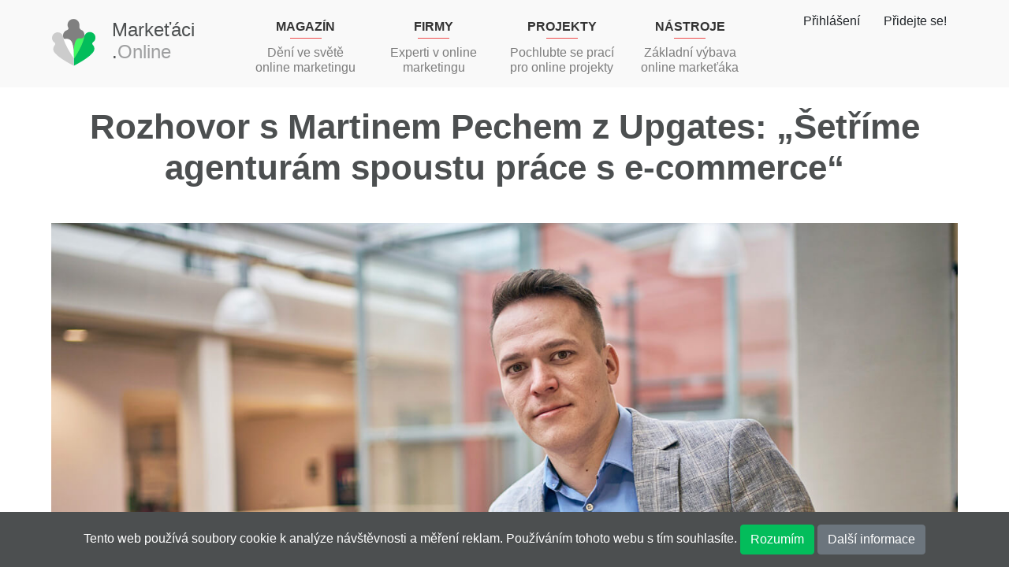

--- FILE ---
content_type: text/html; charset=utf-8
request_url: https://marketaci.online/magazin/clanek/409/rozhovor-s-martinem-pechem-z-upgates-setrime-agenturam-spoustu-prace-s-e-commerce
body_size: 10321
content:
<!DOCTYPE html>
<html  lang="cs">
  <head>
      <title>    Rozhovor s Martinem Pechem z Upgates: „Šetříme agenturám spoustu práce s e-commerce“
 | Markeťáci</title>
    <meta charset="utf-8">
    <meta name="viewport" content="width=device-width, initial-scale=1, shrink-to-fit=no">
    <meta http-equiv="x-dns-prefetch-control" content="on">
    <link rel="dns-prefetch" href="//www.googletagmanager.com">

    <!-- Favicon -->
    <link rel="apple-touch-icon" type="image/png" sizes="180x180" href="/favicon/apple-touch-icon.png">
    <link rel="icon"             type="image/png" sizes="32x32"   href="/favicon/favicon-32x32.png">
    <link rel="icon"             type="image/png" sizes="16x16"   href="/favicon/favicon-16x16.png">
    <link rel="mask-icon"        type="image/png"                 href="/favicon/safari-pinned-tab.svg" color="#5bbad5">
    <link rel="shortcut icon"    type="image/png"                 href="/favicon/favicon.ico">
    <link rel="manifest"         type="application/json"          href="/favicon/manifest.json">
    <meta name="msapplication-TileColor" content="#603cba">
    <meta name="msapplication-config"    content="/favicon/browserconfig.xml">
    <meta name="theme-color"             content="#ffffff">
    
    <!-- Meta information -->
    <meta name="seznam-wmt"        content="fKk7kfOmcqQJdBq1mEi4oDCmfhdZoO73">
    <meta property="og:url"        content="https://marketaci.online/magazin/clanek/409/rozhovor-s-martinem-pechem-z-upgates-setrime-agenturam-spoustu-prace-s-e-commerce">
    <meta name="twitter:url"       content="https://marketaci.online/magazin/clanek/409/rozhovor-s-martinem-pechem-z-upgates-setrime-agenturam-spoustu-prace-s-e-commerce">
    <meta name="twitter:site"      content="@MarketaciO">
    <meta name="twitter:image:alt" content="Markeťáci.online">
<meta name="description" content="Práce marketingových agentur už není jen o marketingové komunikaci firem, ale také o dalších disciplínách, mezi něž patří i e-commerce. V této oblasti pomáhá…">
<meta name="keywords" content="Tvorba webových stránek,">

<!-- Open Graph data -->
<meta property="og:title" content="Rozhovor s Martinem Pechem z Upgates: „Šetříme agenturám spoustu práce s e-commerce“ | Markeťáci">
<meta property="og:type" content="article">
<meta property="article:author" content="https://www.facebook.com/Market&apos;aci.online">
<meta name="author" content="Markeťáci.online">
<meta property="og:description" content="Práce marketingových agentur už není jen o marketingové komunikaci firem, ale také o dalších disciplínách, mezi něž patří i e-commerce. V této oblasti pomáhá…">
<meta property="article:section" content="">
<meta property="article:tag" content="Tvorba webových stránek,">
  <meta property="article:published_time" content="2022-03-07T14:18:00CET">

<!-- Twitter Card -->
<meta name="twitter:card" content="summary">
<meta name="twitter:title" content="Rozhovor s Martinem Pechem z Upgates: „Šetříme agenturám spoustu práce s e-commerce“ | Markeťáci">
<meta name="twitter:description" content="Práce marketingových agentur už není jen o marketingové komunikaci firem, ale také o dalších disciplínách, mezi něž patří i e-commerce. V této oblasti pomáhá…">

<!-- Schema Google AMP snippets -->
<script type="application/ld+json">
{
  "@context": "https://schema.org",
  "@type": "Article",
  "mainEntityOfPage": {
    "@type": "WebPage",
    "@id": "/"
  },
  "headline": "Rozhovor s Martinem Pechem z Upgates: „Šetříme agenturám spoustu práce s e-commerce“",
  "image": {
    "@type": "ImageObject",
    "width": 1400,
    "height": 700,
    "url": "https://marketaci.online/upload/622606b34318f.jpeg"
  },
  "publisher": {
    "@type": "Organization",
    "name": "Marketaci.online - Vše o online byznysu a digitálním marketingu",
    "logo": {
      "@type": "ImageObject",
      "url": "https://marketaci.online/css/img/marketaci-logo-amp.png",
      "width": 192,
      "height": 60
    }
  },
  "author": {
    "@type": "Person",
    "name": "Markeťáci.online",
    "image": {
      "@type": "ImageObject",
      "width": 300,
      "height": 300,
      "url": "https://marketaci.online/upload/5f5cdc333cc88.png"
    },
    "url": "/magazin/autor/44/marketaci-online",
    "sameAs": []
  },
  "url": "https://marketaci.online/magazin/clanek/409/rozhovor-s-martinem-pechem-z-upgates-setrime-agenturam-spoustu-prace-s-e-commerce",
  "datePublished": "2022-03-07T14:18:00CET",
  "dateModified": "2022-03-07T14:18:00CET",
  "keywords": "Tvorba webových stránek,",
  "description": "Práce marketingových agentur už není jen o marketingové komunikaci firem, ale také o dalších disciplínách, mezi něž patří i e-commerce. V této oblasti pomáhá…"
}
</script>

<link rel="canonical" href="https://marketaci.online/magazin/clanek/409/rozhovor-s-martinem-pechem-z-upgates-setrime-agenturam-spoustu-prace-s-e-commerce">
<meta property="og:image" content="/upload/622606b34318f.jpeg">
<meta property="og:image:type" content="image/jpeg">
<meta property="og:image:alt" content="Rozhovor s Martinem Pechem z Upgates: „Šetříme agenturám spoustu práce s e-commerce“">
<meta name="twitter:image" content="/upload/622606b34318f.jpeg">
    
    <!-- Styles -->
    <link rel="stylesheet" rel="preload" type="text/css" href="/vendor/font-awesome/css/all.min.css">
    <link rel="stylesheet" rel="preload" type="text/css" href="/vendor/bootstrap/dist/css/bootstrap.min.css">
    <link rel="stylesheet" rel="preload" type="text/css" href="/css/style.css">

    <!-- Scripts -->
    
    <script src="/vendor/jquery/jquery.min.js" type="427dc7fbfc994f5728c99cb7-text/javascript"></script>
    <script src="/lib/popper.js/popper.min.js" type="427dc7fbfc994f5728c99cb7-text/javascript"></script>
    <script src="/vendor/bootstrap/dist/js/bootstrap.min.js" type="427dc7fbfc994f5728c99cb7-text/javascript"></script>
    <script src="/lib/nette/netteForms.min.js" type="427dc7fbfc994f5728c99cb7-text/javascript"></script>
    <script src="/lib/nette/nette.ajax.js" type="427dc7fbfc994f5728c99cb7-text/javascript"></script>
    <script src="/js/main.js" type="427dc7fbfc994f5728c99cb7-text/javascript"></script>
    
    <!-- Google Tag Manager -->
      <script type="427dc7fbfc994f5728c99cb7-text/javascript"> dataLayer = []; </script>
      <script type="427dc7fbfc994f5728c99cb7-text/javascript">
(function(w,d,s,l,i){w[l]=w[l]||[];w[l].push({'gtm.start':
new Date().getTime(),event:'gtm.js'});var f=d.getElementsByTagName(s)[0],
j=d.createElement(s),dl=l!='dataLayer'?'&l='+l:'';j.async=true;j.src=
'https://www.googletagmanager.com/gtm.js?id='+i+dl;f.parentNode.insertBefore(j,f);
})(window,document,'script','dataLayer','GTM-K53B5CW');
      </script>
    <!-- End Google Tag Manager -->
  </head>
  <body>
       <!-- Google Tag Manager (noscript) -->
      <noscript>
        <iframe src="https://www.googletagmanager.com/ns.html?id=GTM-K53B5CW" height="0" width="0" style="display:none;visibility:hidden"></iframe>
      </noscript>
      <!-- End Google Tag Manager (noscript) -->
      <script type="427dc7fbfc994f5728c99cb7-text/javascript">
      </script>


      <header class="main">
        <nav class="container navbar navbar-expand-lg navbar-light top">
          <a class="navbar-brand" href="/">
            <img height="60" width="56" src="/css/img/marketaci-logo-header.svg" alt="Markeťáci online" loading="lazy" >
            <span>Markeťáci<br><span class="mo-red">.</span><span class="grey">online</span></span>
          </a>
          <button class="navbar-toggler my-auto" type="button" data-toggle="collapse" data-target="#navbarSupportedContent" aria-controls="navbarSupportedContent" aria-expanded="false" aria-label="Toggle navigation">
            <span class="navbar-toggler-icon"></span>
          </button>
          <div class="collapse navbar-collapse" id="navbarSupportedContent">
            <ul class="navbar-nav mx-auto">
              <li class="nav-item">
                <a class="nav-link" href="/magazin">
                  <div title="Dění ve světě online marketingu" class="nav-item-inside">
                    <h2 class="mo-red-bg">Magazín</h2>
                    <p>Dění ve světě online marketingu</p>
                  </div>
                </a>
              </li>
              <li class="nav-item">
                <a class="nav-link" href="/firmy">
                  <div title="Experti v online marketingu" class="nav-item-inside">
                    <h2 class="mo-red-bg">Firmy</h2>
                    <p>Experti v online marketingu</p>
                  </div>
                </a>
              </li>
              <li class="nav-item">
                <a class="nav-link" href="/projekty">
                  <div title="Pochlubte se prací pro online projekty" class="nav-item-inside">
                    <h2 class="mo-red-bg">Projekty</h2>
                    <p>Pochlubte se prací pro online projekty</p>
                  </div>
                </a>
              </li>
              <li class="nav-item">
                <a class="nav-link" href="/marketingove-nastroje">
                  <div title="Základní výbava online markeťáka" class="nav-item-inside">
                    <h2 class="mo-red-bg">Nástroje</h2>
                    <p>Základní výbava online markeťáka</p>
                  </div>
                </a>
              </li>
            </ul>
              <span class="d-none d-lg-inline">
                <a href="/prihlaseni" class="btn">Přihlášení</a>
                <a href="/registrace" class="btn">Přidejte se!</a>
              </span>
              <div class="d-block d-lg-none mt-3 text-center">
                <a href="/prihlaseni" class="btn btn-outline-default">Přihlášení</a>
                <a href="/registrace" class="btn btn-outline-default">Přidejte se!</a>
              </div>
          </div>
        </nav>
      </header>
    <main>
<div class="container article-detail">
  <header>
    <!-- TITLE =========================================================== -->
    <h1 class="pb-3">Rozhovor s Martinem Pechem z Upgates: „Šetříme agenturám spoustu práce s e-commerce“</h1>

    <!-- MOTION PICTURE ================================================== -->
    <div class="article-image">
        <script src="/cdn-cgi/scripts/7d0fa10a/cloudflare-static/rocket-loader.min.js" data-cf-settings="427dc7fbfc994f5728c99cb7-|49"></script><img class="motion-img article-detail" alt="Martin Pech, obchodní ředitel společnosti Upgates" src="/upload/622606b34318f.jpeg" loading="lazy" onError="this.src = '/defaults/defaultArticle.jpg'">
      <div class="image-meta">
        <span class="title">Martin Pech, obchodní ředitel společnosti Upgates</span>
        <span class="author">FOTO: Upgates, licence: Creative Commons Zero (CC0)</span>
      </div>
    </div>

  </header>
  <div class="row">
    <div class="col-lg-7 pb-5">

      <!-- META ============================================================ -->
      <div class="article-meta">
        <div class="row align-items-center">
          <div class="col-6">
            <a href="/magazin/autor/44/marketaci-online">
                  <script src="/cdn-cgi/scripts/7d0fa10a/cloudflare-static/rocket-loader.min.js" data-cf-settings="427dc7fbfc994f5728c99cb7-|49"></script><img class="author-img" src="/upload/5f5cdc333cc88.png" alt="Markeťáci.online" loading="lazy" onError="this.src = '/defaults/defaultUser.jpg'">
            </a>
            <p>
              <a href="/magazin/autor/44/marketaci-online">Markeťáci.online</a>
            </p>
            <p>
              7. 3. 2022
              <span class="softgrey">&#9679;</span>
              3 min čtení
              <span class="softgrey">&#9679;</span>
              <span id="snippet--likes">
                
                  0 <i class="far fa-heart mo-red"></i>
              </span>
            </p>
          </div>
          <div class="col-6 text-right">
              Vhodné pro začátečníky <img height="20" width="20" alt="Začátečník" title="Tento článek je vhodný pro marketingové začátečníky" src="/css/img/icons/clanek-zacatecnik.png" loading="lazy" >
          </div>
        </div>
      </div>

      <!-- ARTICLE CONTENT ================================================= -->
      <div class="article-main"><p>Práce marketingových agentur už není jen o marketingové komunikaci firem, ale také o dalších disciplínách, mezi něž patří i e-commerce. V této oblasti pomáhá agenturám ostravská společnost Upgates.</p>
<p>V poslední době se klienti stále častěji obrací na své marketingové agentury s požadavkem na kompletní online komunikaci. V ní už nejde pouze o strategie, výkonnostní či brandové kampaně nebo komunikaci na sociálních sítích, ale také o prodej produktů v online prostoru. Tato disciplína ovšem spadá spíše do oblasti e-commerce, často nad rámec specializace agentur.</p>
<p>Ostravská společnost Upgates, která vytváří e-shopový systém, přišla s řešením, jenž umožní agenturám nejen postavit internetový obchod pro svého klienta velmi rychle a jednoduše, ale zejména přizpůsobit celý obchod podle vizuální a brandové identity značky.</p>
<p>„Naše řešení bylo původně krabicovým systémem, z kterého jsme vytvořili plně elastický systém, v němž si každý může nadesignovat obchod podle svých představ. Krabicové systémy umožní pouze omezený způsob úpravy vzhledu, náš nový systém naopak poskytuje velké možnosti personalizace,” představuje řešení Martin Pech, obchodní ředitel společnosti Upgates.</p>
<p>Grafická část je pro značky velmi důležitou, avšak podle Martina Pecha by se neměla podceňovat i technická část e-shopu. Agentury často nemají kapacity nebo programátorské síly na tvorbu vlastních e-commerce řešení, a proto nejčastěji využívají některá z open-source řešení. Takový systém je pak náročnější na udržení obchodu v perfektní kondici po delší časový horizont.</p>
<p>„Open-source řešení poskytují možnosti, jak postavit internetový obchod podle potřebného vizuálu značky. Často se však zapomíná, že takové řešení vyžaduje průběžnou údržbu, aby nedošlo například k bezpečnostním rizikům. Díky nám tyto problémy agenturám odpadají a mohou se plně soustředit na to, co umí nejlépe - kreativní a vizuální stránku,” vysvětluje Martin Pech. </p>
<p>Proto Upgates nabízí agenturám systém, díky němuž jsou schopni svým klientům do vysoké míry personalizovat jejich obchod a zároveň jim zabezpečit standardizované řešení, které je dnes pro internetové obchody nezbytné. „V našem portfoliu tvoří personalizované internetové obchody 20% podíl z celkového počtu všech obchodů běžících na našem systému. Právě marketingové agentury jsou nejčastěji těmi, kdo navrhuje a upravuje grafický vzhled na míru těchto obchodů,” upřesňuje obchodní ředitel vývojářů z Ostravy.</p>
<p>Možné je to díky Editoru kódu, který Upgates svým e-shopům a agenturám dává k dispozici. Ten nepomáhá jen stávajícím uživatelům na platformě k elegantní přeměně svých obchodů, ale také firmě samotné při akvizici nových klientů. Od spuštění tohoto nového systému se zvýšila konverze nových zákazníků o 50 % a to i mezi agenturami. „Chtěli jsme se odlišit od konkurence nabízející podobné produkty, a proto jsme vytvořili Editor kódu umožňující přizpůsobit grafiku nejnáročnějším požadavkům. Tento nápad se osvědčil a doslova předčil naše očekávání. Zájem ze strany marketingových společností a následná spolupráce jen podtrhuje význam této funkcionality,” doplňuje Pech.</p>
<p> </p></div>
      <!-- EPISODES ======================================================== -->
      <section class="mb-5">
        <div>
        </div>
      </section>

      <!-- FOOTER ========================================================== -->
      <div class="article-footer">
          <a class="btn btn-outline-default like" href="/prihlaseni?backlink=0639l">
            <i class="far fa-heart mo-red pr-2"></i>
            <span class="float-right">Líbí se mi</span>
          </a>

        <span>
          <a class="grey" rel="nofollow" href="https://www.facebook.com/sharer/sharer.php?u=https://marketaci.online/magazin/clanek/409/rozhovor-s-martinem-pechem-z-upgates-setrime-agenturam-spoustu-prace-s-e-commerce" target="_blank" title="Sdílet přes Facebook">
            <i class="fab fa-facebook fa-2x"></i>
          </a>
          <a class="grey" rel="nofollow" href="https://twitter.com/share?url=https://marketaci.online/magazin/clanek/409/rozhovor-s-martinem-pechem-z-upgates-setrime-agenturam-spoustu-prace-s-e-commerce&text=Rozhovor+s+Martinem+Pechem+z+Upgates%3A+%E2%80%9E%C5%A0et%C5%99%C3%ADme+agentur%C3%A1m+spoustu+pr%C3%A1ce+s+e-commerce%E2%80%9C+%7C+Marke%C5%A5%C3%A1ci.online&hashtags=marketaci.online" target="_blank" title="Sdílet přes Twitter">
            <i class="fab fa-twitter fa-2x"></i>
          </a>
          <a class="grey" rel="nofollow" href="https://www.linkedin.com/shareArticle?mini=true&url=https://marketaci.online/magazin/clanek/409/rozhovor-s-martinem-pechem-z-upgates-setrime-agenturam-spoustu-prace-s-e-commerce&title=Rozhovor+s+Martinem+Pechem+z+Upgates%3A+%E2%80%9E%C5%A0et%C5%99%C3%ADme+agentur%C3%A1m+spoustu+pr%C3%A1ce+s+e-commerce%E2%80%9C+%7C+Marke%C5%A5%C3%A1ci.online" target="_blank" title="Sdílet přes LinkedIn">
            <i class="fab fa-linkedin fa-2x"></i>
          </a>
        </span>

      </div>
    </div>

    <div class="col-lg-4 offset-lg-1">


      <p class="text-center">
        <!-- Kategorie -->
        <a class="tag text-white bg-success" href="/magazin/prehled/rozhovor">Rozhovor</a>
        <!-- Firma -->
        <!-- Nástroje -->
        <!-- Služby -->
        <a class="tag" href="/sluzby/16/tvorba-webovych-stranek">Tvorba webových stránek</a>
      </p>
      <!-- Sociální sítě -->
      <section class="social-networks mt-2 text-center">
        <a class="lightgrey mx-1" href="/rss" title="RSS"><i class="fas fa-rss fa-2x"></i></a>
        <a class="lightgrey mx-1" rel="nofollow" href="https://www.facebook.com/marketaci.online/" title="Facebook"><i class="fab fa-facebook fa-2x"></i></a>
        <a class="lightgrey mx-1" rel="nofollow" href="https://twitter.com/MarketaciO" title="Twitter"><i class="fab fa-twitter fa-2x"></i></a>
      </section>
      <!-- Mailchimp Signup Form -->
      <section>
        <form action="/magazin/clanek/409/rozhovor-s-martinem-pechem-z-upgates-setrime-agenturam-spoustu-prace-s-e-commerce" method="post" class="ajax" id="frm-newsletterSignUpForm">
          <h2 style="color: #03BD5B"><label for="frm-newsletterSignUpForm-email" class="mb-2">Přihlaste se k odběru novinek</label></h2>
          <div class="d-inline-flex w-100">
            <input type="text" name="email" placeholder="Vložte e-mail" id="frm-newsletterSignUpForm-email" class="form-control">
          <input type="submit" name="_submit" value="Přihlásit" class="btn btn-default ml-2">
          </div>
        <input type="hidden" name="_do" value="newsletterSignUpForm-submit"><!--[if IE]><input type=IEbug disabled style="display:none"><![endif]-->
</form>

        <div id="snippet--newsletterContainer">
                  </div>
      </section>

<section>
  <header class="header-u">
    <a href="/firmy" class="lightgrey">
      <h2>Noví markeťáci</h2>
    </a>
    <a href="/firmy" class="lightgrey">Další firmy</a>
  </header>
  <div>
      <span class="couplelinks">
        <a href="/firmy/815/david-koci" class="black-green">
          <h3>David Kočí</h3>
        </a>
        <a href="/firmy/815/david-koci" class="default">
          <!-- 100 v následujícím řádku upravuje délku popisku -->
          <p>Jsem David, specialista na User Experience a optimalizaci konverzního poměru. Sám již 13 let…</p>
        </a>
      </span>
      <span class="couplelinks">
        <a href="/firmy/694/besteto-marketing-s-r-o" class="black-green">
          <h3>Besteto marketing, s. r. o.</h3>
        </a>
        <a href="/firmy/694/besteto-marketing-s-r-o" class="default">
          <!-- 100 v následujícím řádku upravuje délku popisku -->
          <p>Jsme marketingová agentura, která působí na česko-slovenském trhu. Od roku 2012 pomáháme e-shopům…</p>
        </a>
      </span>
      <span class="couplelinks">
        <a href="/firmy/1126/martin-skrabal" class="black-green">
          <h3>Martin Škrabal</h3>
        </a>
        <a href="/firmy/1126/martin-skrabal" class="default">
          <!-- 100 v následujícím řádku upravuje délku popisku -->
          <p>Psaní, analytika, SEO. Zaměřujeme se především na dohledatelnost firem ve vyhledávačích- dokážeme…</p>
        </a>
      </span>
  </div>
</section><section class="joinus">
  <p><strong>Nabízíte služby v online marketingu?</strong></p>
  <p>Chcete se pochlubit ostatním markeťákům se svými projekty?</p>
  <a href="/moje-firma/nova" class="btn btn-outline-white">Přidejte se</a>
</section>
<section class="thebest">
  <header class="header-u">
      <h2>Populární články</h2>
    <a href="/magazin/prehled" class="lightgrey">Přehled všech článků</a>
  </header>
      <a href="/magazin/clanek/132/hlavne-zadnou-paniku-jak-by-mela-vypadat-krizova-komunikace-na-socialnich-sitich" class="black-green">
        <h3>Hlavně žádnou paniku. Jak by měla vypadat krizová komunikace na sociálních sítích?</h3>
      </a>
      <a href="/magazin/clanek/152/uzivatelske-komunity-na-instagramu-pohledem-marketaka-a-trosku-s-nadsazkou" class="black-green">
        <h3>Uživatelské komunity na Instagramu pohledem markeťáka (a trošku s nadsázkou)</h3>
      </a>
      <a href="/magazin/clanek/168/jak-vam-mohou-influenceri-pomoct-ve-vasem-podnikani" class="black-green">
        <h3>Jak vám mohou influenceři pomoct ve vašem podnikání?</h3>
      </a>
</section>
    </div>
  </div>
<section class="tiled-list">
    <header class="header-u">
          <h2>Související</h2>
          <a href="/magazin/prehled" class="lightgrey">Přehled všech článků</a>
    </header>
  <div class="mt-5 mt-md-0 mt-lg-0 mt-xl-0">
        <div class="article-item">
            <div class="article-place-img">
              <a href="/magazin/clanek/431/vyhrat-boj-o-spokojene-zakazniky-pomaha-umela-inteligence-dotazy-odbavi-rychle-kdykoli-a-po-stovkach-najednou">
                <script src="/cdn-cgi/scripts/7d0fa10a/cloudflare-static/rocket-loader.min.js" data-cf-settings="427dc7fbfc994f5728c99cb7-|49"></script><img src="/upload/678f83e7bf6ec.png" alt="Vyhrát boj o spokojené zákazníky pomáhá umělá inteligence. Dotazy odbaví rychle, kdykoli a po stovkách najednou" class="article-img" onError="this.src='/defaults/defaultArticle.jpg'" loading="lazy">
              </a>
            </div>
            <div class="article-header">
              <a href="/magazin/clanek/431/vyhrat-boj-o-spokojene-zakazniky-pomaha-umela-inteligence-dotazy-odbavi-rychle-kdykoli-a-po-stovkach-najednou" class="black-green">
                <h3><span class="category">tiskovka</span> <span class="grey">|</span> Vyhrát boj o spokojené zákazníky pomáhá umělá inteligence. Dotazy odbaví rychle, kdykoli a po stovkách najednou</h3>
              </a>
            </div>
            <div class="article-meta">
              <p>
                21. 1.
                <span class="softgrey">&#9679;</span>
                <a href="/magazin/autor/73/david-trojan" class="grey">David Trojan</a>
              </p>
              <p>
                8 min
                <span class="softgrey">&#9679;</span>
              </p>
            </div>
              <div class="article-text">
                <a href="/magazin/clanek/431/vyhrat-boj-o-spokojene-zakazniky-pomaha-umela-inteligence-dotazy-odbavi-rychle-kdykoli-a-po-stovkach-najednou" class="article-content default">
                  <p>Funkci vyhledávání dnes umí téměř každá větší webová stránka. Mnohdy ale stačí drobný překlep nebo špatně napsaný vyhledávací dotaz a návštěvník…</p>
                </a>
              </div>
        </div>
        <div class="article-item">
            <div class="article-place-img">
              <a href="/magazin/clanek/422/alutech-bohemia-jak-vyrobce-pergol-vyrostl-po-15-mesicich-spoluprace-s-triton-it">
                <script src="/cdn-cgi/scripts/7d0fa10a/cloudflare-static/rocket-loader.min.js" data-cf-settings="427dc7fbfc994f5728c99cb7-|49"></script><img src="/upload/6321f6c2d31f5.jpeg" alt="Alutech Bohemia - jak výrobce pergol vyrostl po 15 měsících spolupráce s TRITON IT" class="article-img" onError="this.src='/defaults/defaultArticle.jpg'" loading="lazy">
              </a>
            </div>
            <div class="article-header">
              <a href="/magazin/clanek/422/alutech-bohemia-jak-vyrobce-pergol-vyrostl-po-15-mesicich-spoluprace-s-triton-it" class="black-green">
                <h3><span class="category">tiskovka</span> <span class="grey">|</span> Alutech Bohemia - jak výrobce pergol vyrostl po 15 měsících spolupráce s TRITON IT</h3>
              </a>
            </div>
            <div class="article-meta">
              <p>
                29. 8.
                <span class="softgrey">&#9679;</span>
                <a href="/magazin/autor/532/martina-hokszova" class="grey">Martina Hokszová</a>
              </p>
              <p>
                3 min
                <span class="softgrey">&#9679;</span>
              </p>
            </div>
              <div class="article-text">
                <a href="/magazin/clanek/422/alutech-bohemia-jak-vyrobce-pergol-vyrostl-po-15-mesicich-spoluprace-s-triton-it" class="article-content default">
                  <p>Česká společnost Alutech Bohemia s. r. o., která se od r. 2016 specializuje na hliníkové konstrukce stínící techniky, rozšiřuje na českém trhu svoji…</p>
                </a>
              </div>
        </div>
        <div class="article-item">
            <div class="article-place-img">
              <a href="/magazin/clanek/359/7-tipu-pro-landing-page-ktere-budou-fungovat-i-v-roce-2022">
                <script src="/cdn-cgi/scripts/7d0fa10a/cloudflare-static/rocket-loader.min.js" data-cf-settings="427dc7fbfc994f5728c99cb7-|49"></script><img src="/upload/6164341f60e3d.jpeg" alt="7 tipů pro landing page, které budou fungovat i v roce 2022" class="article-img" onError="this.src='/defaults/defaultArticle.jpg'" loading="lazy">
              </a>
            </div>
            <div class="article-header">
              <a href="/magazin/clanek/359/7-tipu-pro-landing-page-ktere-budou-fungovat-i-v-roce-2022" class="black-green">
                <h3><span class="category">navod</span> <span class="grey">|</span> 7 tipů pro landing page, které budou fungovat i v roce 2022</h3>
              </a>
            </div>
            <div class="article-meta">
              <p>
                11. 10.
                <span class="softgrey">&#9679;</span>
                <a href="/magazin/autor/51/jakub-vesely" class="grey">Jakub Veselý</a>
              </p>
              <p>
                4 min
                <span class="softgrey">&#9679;</span>
              </p>
            </div>
              <div class="article-text">
                <a href="/magazin/clanek/359/7-tipu-pro-landing-page-ktere-budou-fungovat-i-v-roce-2022" class="article-content default">
                  <p>Landing page je jedním z pilířů úspěšného marketingu. Bez dobře optimalizované vstupní stránky nedonutíte zákazníky k akci a vaše značka bude trpět.…</p>
                </a>
              </div>
        </div>
        <div class="article-item">
            <div class="article-place-img">
              <a href="/magazin/clanek/356/velke-zmeny-v-cookies-od-1-ledna-2022-co-znamenaji-a-jak-se-na-ne-pripravit">
                <script src="/cdn-cgi/scripts/7d0fa10a/cloudflare-static/rocket-loader.min.js" data-cf-settings="427dc7fbfc994f5728c99cb7-|49"></script><img src="/upload/615d52c7acddf.jpeg" alt="Velké změny v cookies od 1. ledna 2022:  Co znamenají a jak se na ně připravit?" class="article-img" onError="this.src='/defaults/defaultArticle.jpg'" loading="lazy">
              </a>
            </div>
            <div class="article-header">
              <a href="/magazin/clanek/356/velke-zmeny-v-cookies-od-1-ledna-2022-co-znamenaji-a-jak-se-na-ne-pripravit" class="black-green">
                <h3><span class="category">navod</span> <span class="grey">|</span> Velké změny v cookies od 1. ledna 2022:  Co znamenají a jak se na ně připravit?</h3>
              </a>
            </div>
            <div class="article-meta">
              <p>
                6. 10.
                <span class="softgrey">&#9679;</span>
                <a href="/magazin/autor/48/lukas-horak" class="grey">Lukáš Horák</a>
              </p>
              <p>
                12 min
                <span class="softgrey">&#9679;</span>
              </p>
            </div>
              <div class="article-text">
                <a href="/magazin/clanek/356/velke-zmeny-v-cookies-od-1-ledna-2022-co-znamenaji-a-jak-se-na-ne-pripravit" class="article-content default">
                  <p>Od 1. 1. 2022 nastávají digitálním markeťákům krušné časy. Nebo to tak alespoň na první pohled může vypadat. Došlo totiž ke schválení novely zákona č…</p>
                </a>
              </div>
        </div>
  </div>
</section>
<section class="tiled-list">
    <header class="header-u">
          <h2>Nové</h2>
          <a href="/magazin/prehled" class="lightgrey">Přehled všech článků</a>
    </header>
  <div class="mt-5 mt-md-0 mt-lg-0 mt-xl-0">
        <div class="article-item">
            <div class="article-place-img">
              <a href="/magazin/clanek/442/imposter-syndrom-kdyz-vlastni-uspech-pusobi-jako-omyl">
                <script src="/cdn-cgi/scripts/7d0fa10a/cloudflare-static/rocket-loader.min.js" data-cf-settings="427dc7fbfc994f5728c99cb7-|49"></script><img src="/upload/695ceea5d203e.png" alt="Imposter syndrom: Když vlastní úspěch působí jako omyl" class="article-img" onError="this.src='/defaults/defaultArticle.jpg'" loading="lazy">
              </a>
            </div>
            <div class="article-header">
              <a href="/magazin/clanek/442/imposter-syndrom-kdyz-vlastni-uspech-pusobi-jako-omyl" class="black-green">
                <h3><span class="category">bleskovka</span> <span class="grey">|</span> Imposter syndrom: Když vlastní úspěch působí jako omyl</h3>
              </a>
            </div>
            <div class="article-meta">
              <p>
                6. 1.
                <span class="softgrey">&#9679;</span>
                <a href="/magazin/autor/73/david-trojan" class="grey">David Trojan</a>
              </p>
              <p>
                6 min
                <span class="softgrey">&#9679;</span>
                  0 <i class="far fa-heart mo-red"></i>
              </p>
            </div>
              <div class="article-text">
                <a href="/magazin/clanek/442/imposter-syndrom-kdyz-vlastni-uspech-pusobi-jako-omyl" class="article-content default">
                  <p>Navenek působí sebejistě, výsledky mají nadprůměrné a okolí je vnímá jako odborníky. Uvnitř ale často bojují s pocitem, že jejich úspěch je jen…</p>
                </a>
              </div>
        </div>
        <div class="article-item">
            <div class="article-place-img">
              <a href="/magazin/clanek/441/srovnani-socialnich-siti-2025-tiktok-vladne-mladym-instagram-drzi-znacky-facebook-starne-a-youtube-spojuje-generace">
                <script src="/cdn-cgi/scripts/7d0fa10a/cloudflare-static/rocket-loader.min.js" data-cf-settings="427dc7fbfc994f5728c99cb7-|49"></script><img src="/upload/69119cf072359.jpeg" alt="Srovnání sociálních sítí 2025: TikTok vládne mladým, Instagram drží značky, Facebook stárne a YouTube spojuje generace" class="article-img" onError="this.src='/defaults/defaultArticle.jpg'" loading="lazy">
              </a>
            </div>
            <div class="article-header">
              <a href="/magazin/clanek/441/srovnani-socialnich-siti-2025-tiktok-vladne-mladym-instagram-drzi-znacky-facebook-starne-a-youtube-spojuje-generace" class="black-green">
                <h3><span class="category">tiskovka</span> <span class="grey">|</span> Srovnání sociálních sítí 2025: TikTok vládne mladým, Instagram drží značky, Facebook stárne a YouTube spojuje generace</h3>
              </a>
            </div>
            <div class="article-meta">
              <p>
                10. 11.
                <span class="softgrey">&#9679;</span>
                <a href="/magazin/autor/73/david-trojan" class="grey">David Trojan</a>
              </p>
              <p>
                6 min
                <span class="softgrey">&#9679;</span>
                  0 <i class="far fa-heart mo-red"></i>
              </p>
            </div>
              <div class="article-text">
                <a href="/magazin/clanek/441/srovnani-socialnich-siti-2025-tiktok-vladne-mladym-instagram-drzi-znacky-facebook-starne-a-youtube-spojuje-generace" class="article-content default">
                  <p>Sociální sítě zůstávají i v roce 2025 jedním z hlavních komunikačních kanálů v Česku. Nová data společnosti TK media ukazují, že Instagram a TikTok…</p>
                </a>
              </div>
        </div>
        <div class="article-item">
            <div class="article-place-img">
              <a href="/magazin/clanek/440/novy-web-organizace-house-of-lobkowicz-od-brainz-studios-nese-ovoce-vyrazne-zvysil-navstevnost-a-zefektivnil-praci-tymu">
                <script src="/cdn-cgi/scripts/7d0fa10a/cloudflare-static/rocket-loader.min.js" data-cf-settings="427dc7fbfc994f5728c99cb7-|49"></script><img src="/upload/68df7aa0b1a51.jpeg" alt="Nový web organizace House of Lobkowicz od Brainz Studios nese ovoce. Výrazně zvýšil návštěvnost a zefektivnil práci týmu" class="article-img" onError="this.src='/defaults/defaultArticle.jpg'" loading="lazy">
              </a>
            </div>
            <div class="article-header">
              <a href="/magazin/clanek/440/novy-web-organizace-house-of-lobkowicz-od-brainz-studios-nese-ovoce-vyrazne-zvysil-navstevnost-a-zefektivnil-praci-tymu" class="black-green">
                <h3><span class="category">tiskovka</span> <span class="grey">|</span> Nový web organizace House of Lobkowicz od Brainz Studios nese ovoce. Výrazně zvýšil návštěvnost a zefektivnil práci týmu</h3>
              </a>
            </div>
            <div class="article-meta">
              <p>
                3. 10.
                <span class="softgrey">&#9679;</span>
                <a href="/magazin/autor/73/david-trojan" class="grey">David Trojan</a>
              </p>
              <p>
                6 min
                <span class="softgrey">&#9679;</span>
                  0 <i class="far fa-heart mo-red"></i>
              </p>
            </div>
              <div class="article-text">
                <a href="/magazin/clanek/440/novy-web-organizace-house-of-lobkowicz-od-brainz-studios-nese-ovoce-vyrazne-zvysil-navstevnost-a-zefektivnil-praci-tymu" class="article-content default">
                  <p>Sdílíme minulost, tvoříme budoucnost. Tak zní poslání a vize rodiny Lobkowiczů a brandu House of Lobkowicz, který zastřešuje všechny její aktivity.…</p>
                </a>
              </div>
        </div>
        <div class="article-item">
            <div class="article-place-img">
              <a href="/magazin/clanek/439/recenze-sockarky-maruny-ai-asistentky-pro-spravu-socialnich-siti">
                <script src="/cdn-cgi/scripts/7d0fa10a/cloudflare-static/rocket-loader.min.js" data-cf-settings="427dc7fbfc994f5728c99cb7-|49"></script><img src="/upload/68de9aba6712e.png" alt="Recenze Sockařky Maruny - AI asistentky pro správu sociálních sítí" class="article-img" onError="this.src='/defaults/defaultArticle.jpg'" loading="lazy">
              </a>
            </div>
            <div class="article-header">
              <a href="/magazin/clanek/439/recenze-sockarky-maruny-ai-asistentky-pro-spravu-socialnich-siti" class="black-green">
                <h3><span class="category">reportaz</span> <span class="grey">|</span> Recenze Sockařky Maruny - AI asistentky pro správu sociálních sítí</h3>
              </a>
            </div>
            <div class="article-meta">
              <p>
                2. 10.
                <span class="softgrey">&#9679;</span>
                <a href="/magazin/autor/51/jakub-vesely" class="grey">Jakub Veselý</a>
              </p>
              <p>
                6 min
                <span class="softgrey">&#9679;</span>
                  0 <i class="far fa-heart mo-red"></i>
              </p>
            </div>
              <div class="article-text">
                <a href="/magazin/clanek/439/recenze-sockarky-maruny-ai-asistentky-pro-spravu-socialnich-siti" class="article-content default">
                  <p>Sociální sítě dnes nejsou volbou, ale nutností. Občané chtějí získávat aktuální informace od obce tam, kde tráví svůj čas. Klienti a zákazníci firem…</p>
                </a>
              </div>
        </div>
  </div>
</section>
</div>

<!-- IMAGE MODAL =========================================================== -->
<div id="img-modal">
  <span class="img-modal-close">&times;</span>
  <img class="img-modal-content" id="img01" loading="lazy">
  <div id="img-modal-caption"></div>
</div>
<script type="427dc7fbfc994f5728c99cb7-text/javascript">
  var modal = document.getElementById("img-modal");
  var images = document.getElementsByClassName("img-pop");
  var modalImg = document.getElementById("img01");
  var captionText = document.getElementById("img-modal-caption");
  var i;
  for (i = 0; i < images.length; i++) {
    images[i].onclick = function() {
      modal.style.display = "block";
      modalImg.src = this.src;
      captionText.innerHTML = this.alt;
    };
  }
  var span = document.getElementsByClassName("img-modal-close")[0];
  span.onclick = function() {
    modal.style.display = "none";
  };
</script>
    </main>
      <footer class="container-fluid pt-5">
        <div class="container text-center">
          <div class="pb-3">
            <a class="lightgrey mx-1" href="/rss" title="RSS"><i class="fas fa-rss fa-2x"></i></a>
            <a class="lightgrey mx-1" rel="nofollow" href="https://www.facebook.com/marketaci.online/" title="Facebook"><i class="fab fa-facebook fa-2x"></i></a>
            <a class="lightgrey mx-1" rel="nofollow" href="https://twitter.com/MarketaciO" title="Twitter"><i class="fab fa-twitter fa-2x"></i></a>
          </div>
        </div>
        <div class="container text-center pt-3">
          <a href="/magazin">Magazín</a>
          <span class="grey">&ndash;</span>
          <a href="/firmy">Firmy</a>
          <span class="grey">&ndash;</span>
          <a href="/projekty">Projekty</a>
          <span class="grey">&ndash;</span>
          <a href="/marketingove-nastroje">Nástroje</a>

          <img height="60" width="56" src="/css/img/marketaci-logo-footer.svg" alt="Markeťáci online" class="d-none d-md-inline ml-2 mr-2" loading="lazy" >
          <span class="grey d-inline d-md-none">&ndash;</span>

          <a href="/o-nas">O portálu</a>
          <span class="grey">&ndash;</span>
          <a href="/v-co-verime">V co věříme</a>
          <span class="grey">&ndash;</span>
          <a href="/faq">FAQ</a>
          <span class="grey">&ndash;</span>
          <a href="/kontakt">Kontakt</a>
          <br><br>
          <a href="/zasady-zpracovani-osobnich-udaju">Zásady zpracování osobních údajů</a>
        </div>
        <div class="container text-center mt-3 d-block d-md-none">
          <img height="60" width="56" src="/css/img/marketaci-logo-footer.svg" alt="Markeťáci online" loading="lazy" >
        </div>
        <div class="container text-center">
          <p>© 2020–2026 <a href="https://vydavatelstvicas.cz" title="Vydavatelství Čas"> Vydavatelství Čas s.r.o. </a>, a dodavatelé. Jakékoliv užití obsahu včetně převzetí, šíření či dalšího zpřístupňování článků a fotografií je bez souhlasu Vydavatelství Čas s.r.o., zakázáno. Provozovatelem serveru Marketaci.online je Vydavatelství Čas s.r.o., IČ: 07634226.</p>
        </div>
      </footer>
      
      <!-- Data processing consent -->
        <div id="cookies">
          Tento web používá soubory cookie k analýze návštěvnosti a měření reklam. Používáním tohoto webu s tím souhlasíte.
          <button class="btn btn-default" id="cookies-btn">Rozumím</button>
          <a class="btn btn-secondary" href="/zasady-zpracovani-osobnich-udaju">Další informace</a>
        </div>
        <noscript><style>#cookies { display:none }</style></noscript>
        <script type="427dc7fbfc994f5728c99cb7-text/javascript">
          $('#cookies-btn').click(function () {
            var date = new Date();
            date.setFullYear(date.getFullYear() + 1);
            document.cookie = 'cookies=1; path=/; expires=' + date.toGMTString();
            $('#cookies').hide();
          });
        </script>
  <script src="/cdn-cgi/scripts/7d0fa10a/cloudflare-static/rocket-loader.min.js" data-cf-settings="427dc7fbfc994f5728c99cb7-|49" defer></script><script defer src="https://static.cloudflareinsights.com/beacon.min.js/vcd15cbe7772f49c399c6a5babf22c1241717689176015" integrity="sha512-ZpsOmlRQV6y907TI0dKBHq9Md29nnaEIPlkf84rnaERnq6zvWvPUqr2ft8M1aS28oN72PdrCzSjY4U6VaAw1EQ==" data-cf-beacon='{"version":"2024.11.0","token":"a3d49e72972944638fa1890b1f50af88","r":1,"server_timing":{"name":{"cfCacheStatus":true,"cfEdge":true,"cfExtPri":true,"cfL4":true,"cfOrigin":true,"cfSpeedBrain":true},"location_startswith":null}}' crossorigin="anonymous"></script>
</body>
</html>


--- FILE ---
content_type: text/css
request_url: https://marketaci.online/css/style.css
body_size: 8204
content:
@font-face {
  font-display: swap;
}

html {
  height: 100%;
}

body {
  color: #4C4F50;
  display: flex;
  flex-direction: column;
  height: 100%;
}

img {
  max-width: 100%;
  height: auto;
}

.mt-175 {
  margin-top: 1.75rem;
}

.span.green {
  color: #336A4D;
}

.youtube-reset img {
  width: 100% !important;
  max-height: none !important;
}

.h1-off {
  all: unset;
}

.vh100 {
  height: 100vh;
}

/*
 * COOKIES
 * -----------------------------------------------------------------------------
 */

#cookies {
  position: fixed;
  left: 0;
  bottom: 0;
  width: 100%;
  color: white;
  background-color: #4C4F50;
  z-index: 1000;
  padding: 1rem;
  text-align: center;
}

/*
 * COLORS
 * -----------------------------------------------------------------------------
 */

.mo-green {
  color: #03BD5B;
}

.mo-light-green {
  color: #BED65A;
}

.mo-light-green-bg {
  background: #BED65A;
}

.mo-blue {
  color: #516D9F;
}

.mo-blue-bg {
  background: #516D9F;
}

.mo-light-blue {
  color: #7CC2D0;
}

.mo-light-blue-bg {
  background: #7CC2D0;
}

.mo-red {
  color: #EF4C4D;
}

.mo-red-bg {
  background: #EF4C4D;
}

.mo-yellow {
  color: #FEC848;
}

.mo-yellow-bg {
  background: #FEC848;
}

.mo-grey {
  color: #797B7C;
}

/*
 * MENU
 * -----------------------------------------------------------------------------
 */

.navbar-nav {
  flex-flow: row wrap;
  margin: auto;
  width: 100%;
  text-align: center;
  max-width: 400px;
}

.nav-item {
  flex: 1 50%;
}

@media (min-width: 768px) {
  .navbar-nav {
    max-width: 650px;
    margin: 0;
  }

  .nav-item {
    flex: 1 auto;
  }
}

@media (min-width: 992px) {
  .nav-item {
    flex: 1 20%;
  }

  .navbar-brand {
    padding-top: 1.0rem;
  }
}

.nav-item-inside h2::after {
  content: " ";
  height: 1px;
  width: 40px;
  display: block;
  margin-left: auto;
  margin-right: auto;
  margin-top: 5px;
}

.nav-item-inside h2 {
  background: inherit;
}

.nav-item-inside h2.mo-red-bg::after {
  background: #EF4C4D;
}

.nav-item-inside h2.mo-light-blue-bg::after {
  background: #7CC2D0;
}

.nav-item-inside h2.mo-light-green-bg::after  {
  background: #BED65A;
}

.nav-item-inside h2.mo-yellow-bg::after {
  background: #FEC848;
}

.nav-item-inside:hover h2::after {
  transform: scaleX(1.5);
  transition-duration: 200ms;
  transition-timing-function: ease-in-out;
}

.nav-item-inside:not(hover) h2::after{
  transform: scaleX(1.0);
  transition-duration: 200ms;
  transition-timing-function: ease-in-out;
}

.dropdown-menu-user {
  position: absolute;
  top: 65px;
}

/*
 * COMMON
 * -----------------------------------------------------------------------------
 */

.header-common {
  text-align: center;
}

.header-common h1 {
  font-size: 2.75rem;
}

.header-common .claim {
   font-size: 1.4rem;
 }

 .main-left-col {
   padding-right: 1rem !important;
 }

 /*
  * ABOUT US, VERIME, FAQ, CONTACT
  * -----------------------------------------------------------------------------
  */

.about-us .listing li {
  padding-bottom: 1rem;
  list-style: none;
  margin-left: -1rem;
}

.about-us p {
  padding-left: 2.5rem;
}

.about-us table td {
  padding-left: 2.5rem;
}

.about-us .header-u h2 {
  color: #4C4F50;
}

.about-us .profile {
  text-align: center;
  padding: 2rem;
}

.about-us .profile img {
  border-radius: 50%;
  box-shadow: 0 .125rem .25rem rgba(0,0,0,.075);
  margin-bottom: 1rem;
}

.contact .header-u h2 {
  color: #4C4F50;
}

/*
 * ALERT
 * -----------------------------------------------------------------------------
 */

.alert {
  margin: 0;
}

.alert-default {
  background-color: #EF4C4D !important;
  border-radius: 0;
  color: #fff;
  display: block;
  position: relative;
}

/*
 * HEADERS
 * -----------------------------------------------------------------------------
 */

h1, h2, h3 {
 font-weight: 600;
}

h1:first-letter, h2:first-letter, h3:first-letter {
 text-transform: uppercase;
}

h1 {
 font-size: 1.75rem;
 color: #4C4F50;
 margin-bottom: 1.75rem;
}

h2, h3 {
 font-size: 1rem;
}

h2.lg {
  font-size: 1.3rem;
  margin-bottom: 1.3rem;
}

h3 {
  color: #4C4F50;
  margin-bottom: 0;
}

h3.xlg {
  font-size: 1.5rem;
}

h3.sm {
  font-size: 0.8rem;
}

/*
 * LINKS
 * -----------------------------------------------------------------------------
 */

a {
  color: #03BD5B;
}

a:hover {
  color: #03BD5B;
}

a.black-green, a.black-green h2, a.black-green h3 {
  color: #4C4F50;
}

a.black-green:hover, a.black-green:hover h2, a.black-green:hover h3,
.couplelinks:hover a.black-green h3 {
  color: #03BD5B;
  text-decoration: none;
}

a.default {
  color: #797B7C;
}

a.default:hover {
  color: #797B7C;
  text-decoration: none;
}

a.default-underline {
  color: #797B7C;
}

a.default-underline:hover {
  color: #797B7C;
}

a.black {
  color: #4C4F50;
}

a.black:hover {
  color: #4C4F50;
  text-decoration: none;
}

a.black-underline {
  color: #4C4F50;
}

a.black-underline:hover {
  color: #4C4F50;
}

a.lightgrey {
  color: #9E9FA0;
}

a.lightgrey:hover {
  color: #9E9FA0;
  text-decoration: none;
}

a.grey {
  color: #797B7C;
}

a.grey:hover {
  color: #797B7C;
  text-decoration: none;
}

/*
 * TAGS
 * -----------------------------------------------------------------------------
 */

.tag {
  display: inline-block;
  padding: 0.15rem 0.5rem;
  margin-bottom: 0.5rem;
  border-radius: 0.25rem;
  font-size: 0.9rem;
  background-color: #F8F8F8;
  border: 1px solid #F8F8F8;
}

.tag.tag-lg {
  font-size: 1rem;
}

a.tag {
  color: #797B7C;
}

a.tag:hover {
  color: #797B7C;
  background-color: #ffffff;
  border: 1px solid #797B7C;
  text-decoration: none;
}

a.tag.tag-green {
  color: #03BD5B;
}

a.tag.tag-green:hover {
  color: #03BD5B;
}

a.tag.tag-white {
  background-color: #ffffff;
}

/*
 * COLORED TEXT
 * -----------------------------------------------------------------------------
 */

.grey {
  color: #9E9FA0;
}

.green {
  color: #03BD5B;
}

.softgrey {
  color: #E5E5E5;
}

/*
 * BUTTONS, FORMS
 * -----------------------------------------------------------------------------
 */

 .btn:focus {
   box-shadow: none;
 }

.btn-default {
  color: #fff;
  background-color: #03BD5B;
  border-color: #03BD5B;
}

.btn-default:hover {
  color: #fff;
  background-color: #38EF61;
  border-color: #38EF61;
}

.btn-default:focus, .btn-default.focus {
  box-shadow: 0 0 0 0.2rem rgba(56, 239, 97, 0.5);
}

.btn-default.disabled, .btn-default:disabled {
  color: #fff;
  background-color: #038B44;
  border-color: #038B44;
}

.btn-default:not(:disabled):not(.disabled):active, .btn-default:not(:disabled):not(.disabled).active,
.show > .btn-default.dropdown-toggle {
  color: #fff;
  background-color: #03BD5B;
  border-color: #03BD5B;
}

.btn-default:not(:disabled):not(.disabled):active:focus, .btn-default:not(:disabled):not(.disabled).active:focus,
.show > .btn-default.dropdown-toggle:focus {
  box-shadow: 0 0 0 0.2rem rgba(56, 239, 97, 0.5);
}

.btn-outline-default {
  color: #03BD5B;
  background-color: transparent;
  border-color: #03BD5B;
}

.btn-outline-default:hover {
  color: #fff;
  background-color: #38EF61;
  border-color: #38EF61;
}

.btn-outline-default:focus, .btn-outline-default.focus {
  box-shadow: 0 0 0 0.2rem rgba(56, 239, 97, 0.5);
}

.btn-outline-default.disabled, .btn-outline-default:disabled {
  color: #03BD5B;
  background-color: #fff;
  border-color: #038B44;
}

.btn-outline-default:not(:disabled):not(.disabled):active, .btn-outline-default:not(:disabled):not(.disabled).active,
.show > .btn-outline-default.dropdown-toggle {
  color: #03BD5B;
  background-color: #fff;
  border-color: #03BD5B;
}

.btn-outline-default:not(:disabled):not(.disabled):active:focus, .btn-outline-default:not(:disabled):not(.disabled).active:focus,
.show > .btn-outline-default.dropdown-toggle:focus {
  box-shadow: 0 0 0 0.2rem rgba(56, 239, 97, 0.5);
}

.btn-outline-white {
  color: #ffffff;
  background-color: transparent;
  border-color: #ffffff;
}

.btn-outline-white:hover {
  color: #ffffff;
  background-color: #transparent;
  border-color: #ffffff;
}

.btn-outline-white:focus, .btn-outline-white.focus {
  box-shadow: 0 0 0 0.2rem rgba(56, 239, 97, 0.5);
}

.btn-outline-white.disabled, .btn-outline-white:disabled {
  color: #03BD5B;
  background-color: #fff;
  border-color: #038B44;
}

.btn-outline-default:not(:disabled):not(.disabled):active, .btn-outline-default:not(:disabled):not(.disabled).active,
.show > .btn-outline-default.dropdown-toggle {
  color: #03BD5B;
  background-color: #fff;
  border-color: #03BD5B;
}

.btn-outline-white:not(:disabled):not(.disabled):active:focus, .btn-outline-white:not(:disabled):not(.disabled).active:focus,
.show > .btn-outline-white.dropdown-toggle:focus {
  box-shadow: 0 0 0 0.2rem rgba(56, 239, 97, 0.5);
}

.form-control:focus,
.custom-select:focus {
  border-color: #a6a6a6;
  box-shadow: 0 0 0 0.2rem rgba(244, 244, 244, 0.9);
}

/*
 * SHARE ICONS
 * -----------------------------------------------------------------------------
 */

.share-icon {
  height: 30px;
  width: 30px;
  margin-right: 2px;
}

/*
 * MAIN NAVBAR
 * -----------------------------------------------------------------------------
 */

header.main {
  /*border-bottom: 1px solid #E5E5E5;*/
  margin-bottom: 1.5rem;
  background-color: #F9F9F9;
}

.navbar.top {
  line-height: 1.2;
  align-items: flex-start;
}

.navbar.top .navbar-brand {
  font-size: 1.5rem;
  text-transform: capitalize;
}

.navbar.top .navbar-brand img {
  height: 60px;
  float: left;
  margin-right: 20px;
}

.navbar.top .navbar-brand span:first-of-type {
  color: #4C4F50;
}

.navbar.top .nav-item h2 {
  color: #333;
  text-transform: uppercase;
  margin-top: 0.5rem;
}

.navbar.top .nav-item img {
  height : 60px;
}

.navbar.top .nav-item-inside {
  text-align: center;
  max-width: 140px;
}

.navbar.top .nav-item-inside p {
  margin-bottom: 0;
}

.navbar.top .navbar-collapse {
  align-items: flex-start;
}

.navbar.top .nav-column {
  display:flex;
  flex-direction: column;
}

.navbar.top .nav-column .btn {
  text-align: right;
  padding-right: 0;
  padding-bottom: 0;
}

/*
 * SEARCH FORM
 * -----------------------------------------------------------------------------
 */
.header-index {
  text-align: center;
}

.header-index h1 {
  font-size: 2.75rem;
}

.header-index form.search {
  width: 100%;
  font-size: 1.2rem;
  margin-bottom: 0.5rem;
  border: 1px solid #E5E5E5;
}

.header-index form.search input {
  text-align: center;
}

/*
 * SEARCH FORM
 * -----------------------------------------------------------------------------
 */

form.search {
  border: #E5E5E5 1px solid;
  border-radius: 0.25rem;
  padding: 5px 10px;
  display: flex;
  flex-direction: row;
  justify-content: space-between;
}

form.search .form-input {
  border: none;
  flex-grow: 2;
}

form.search .form-input:focus {
  outline: none;
}

form.search .form-button {
  background: none;
  border: none;
  height: 16px;
  margin: 5px;
  padding: 0;
}

form.search .form-button img {
  height: 16px;
  vertical-align: top;
}

form.search .form-button:focus {
  outline: none;
  cursor: pointer;
}

/*
 * ARTICLE, AUTHOR
 * -----------------------------------------------------------------------------
 */

.article-detail header {
  text-align: center;
}

.article-detail header img {
  margin-left: auto;
  margin-right: auto;
}

.article-detail h1 {
  font-size: 2.75rem;
}

.article-meta {
  margin-bottom: 2rem;
}

.article-meta p {
  margin-bottom: 0;
}

.article-meta .author-img {
  height: 50px;
  width: 50px;
}

.article-detail .article-meta .author-img {
  float: left;
  margin-right: 1rem;
}

img.article-detail {
  width: 100%;
  object-fit: cover;
  max-height: 450px;
  margin: 1.75rem 0;
}

.article-footer {
  margin: 1.75rem 0;
  display: flex;
  justify-content: space-between;
  align-items: center;
}

.author-img {
  border-radius: 50%;
  box-shadow: 0 .125rem .25rem rgba(0,0,0,.075);
}

.article-main {
  font-size: 1.125rem;
  line-height: 1.8rem;
}

.article-main h2 {
  font-size: 2rem;
}

.article-main table {
  margin-top: 30px;
  margin-bottom: 35px;
}

.article-main table td, .article-main table th {
  padding: 5px;
}

.article-detail .like {
  display: flex;
  align-items: center;
}

.article-detail .like span {
   text-align: left;
   float: right;
}

.article-detail .like img {
   height: 50px;
   margin-right: 1rem;
}

.article-image { position: relative; /*margin: 0 0 32px -40px;*/ margin-bottom: 20px; }
.article-image.kp { /*margin: 0 -40px 32px 0;*/ }

.article-image .motion-img {
  display: block;
  width: 100%;
  height: auto;
  margin-bottom: 8px;
}

.article-image .image-meta {
  color: #595e67;
  font-size: 13px;
  line-height: 22px;
  font-weight: 300;
}

.image-meta .author {
  display: block;
}

.article-main {
  margin-top: 10px;
}

.article-main blockquote {
  background: #f5f5f5;
  border-left: 4px solid #51d99c;
  padding: 20px 20px 12px 20px;
  margin: 30px 0 30px 0;
}

.article-main pre {
  border-left: 4px solid #51d99c;
  padding: 20px 20px 12px 20px;
  background: #f5f5f5;
  font-size: 0.8em;
}

/*
 * ARTICLE ITEM
 * -----------------------------------------------------------------------------
 */

.article-item {
  margin-bottom: 2rem;
}

.article-item h3 {
  margin-bottom: 0.5rem;
}

.article-item .article-meta {
  font-size: 0.75rem;
  margin-bottom: 0.5rem;
}

.article-item .article-place-img {
  flex-grow: 0;
  flex-shrink: 0;
}

.article-item .article-img {
  width: 45vw;
  height: 150px;
  object-fit: cover;
}

.article-item .author-img {
  height: 50px;
  width: 50px;
}

.article-item .author-img {
  display: none;
}

section.vertical-list .article-item {
  display: flex;
  justify-content: space-between;
}

.vertical-list .article-item .article-text {
  padding-right: 0;
}

.vertical-list .article-item .article-img {
  width: 150px;
}

.vertical-list .article-text .category {
  text-transform: uppercase;
  font-weight: bold;
  color: #03BD5B;
}

.vertical-list .article-item .article-content {
  display: none;
}

.vertical-list .article-item .article-place-img {
  position: relative;
  padding-left: 25px;
  width: 40%;
}

.vertical-list .article-item .author-img {
  position: absolute;
  left: 0;
  top: 0;
}

section.horizontal-list > div {
  display: block;
}

.horizontal-list .article-item {
  clear: both;
}

.horizontal-list .article-item .article-place-img {
  float: right;
  margin-bottom: 2rem;
  margin-left: 25px;
}

.horizontal-list .article-header {
  margin-top: 0.5rem;
}

.horizontal-list .article-header .category {
  text-transform: uppercase;
  font-weight: bold;
  color: #03BD5B;
}

.horizontal-list .article-item .article-meta {
  position: relative;
  margin-top: auto;
}

.horizontal-list .article-item .article-meta .author-img {
  position: absolute;
  top: 0;
  right: 5px;
}

.tiled-list .article-item {
  clear: both;
}

.tiled-list .article-item .article-place-img {
  float: right;
  margin-bottom: 2rem;
  margin-left: 25px;
}

.tiled-list .article-header {
  margin-top: 0.5rem;
}

.tiled-list .article-header .category {
  text-transform: uppercase;
  font-weight: bold;
  color: #03BD5B;
}

.tiled-list .article-item .article-meta {
  position: relative;
  margin-top: auto;
}

.tiled-list .article-item .article-meta .author-img {
  position: absolute;
  top: 0;
  right: 5px;
}

.side-list .article-item {
  clear: both;
}

.side-list .article-item .article-place-img {
  float: right;
  margin-bottom: 2rem;
  margin-left: 25px;
}

.side-list .article-header {
  margin-top: 0.5rem;
}

.side-list .article-header .category {
  text-transform: uppercase;
  font-weight: bold;
  color: #03BD5B;
}

.side-list .article-item .article-meta {
  position: relative;
  margin-top: auto;
}

.side-list .article-item .article-meta .author-img {
  position: absolute;
  top: 0;
  right: 5px;
}

img.love-sm {
  height: 12px;
  width: 12px;
  margin-top: -2px;
}

img.love-md {
  height: 15px;
  width: 15px;
  margin-top: -2px;
}

/*
 * AUTHOR DETAIL
 * -----------------------------------------------------------------------------
 */

.author-detail img.profile {
  border-radius: 50%;
  padding: 0 2rem;
}

/*
 * MY COMPANIES
 * -----------------------------------------------------------------------------
 */

 .my-company {
   min-height: 250px;
 }

/*
 * BUSINESS MAP
 * -----------------------------------------------------------------------------
 */

#map {
  margin-bottom: 2rem;
}

/*
 * BUSINESS HEADER
 * -----------------------------------------------------------------------------
 */

.header-businesslist {
  text-align: center;
}

.header-businesslist h1 {
  font-size: 2.75rem;
}

.header-businesslist form.search {
  width: 100%;
  margin-bottom: 4rem;
}

.header-businesslist form.search input {
  text-align: center;
}

/*
 * BUSINESS ITEM
 * -----------------------------------------------------------------------------
 */

.business-item {
  border-bottom: #E5E5E5 1px solid;
  padding-bottom: 2rem;
  margin-bottom: 2rem;
}

.business-item p {
  color: #797B7C;
  margin-bottom: 0;
}

.business-item h2 {
  margin-bottom: 1rem;
  font-size: 1.3rem;
}

.business-item:last-of-type {
  border-bottom: none;
  margin-bottom: 0;
}

.business-item .display-row {
  display: flex;
  justify-content: space-between;
}

.business-item .business-text {
  padding-right: 1rem;
  margin-bottom: 1rem;
}

.business-item .business-content {
      display: block;
  }

.business-item .business-img {
  width: 45vw;
  display: flex;
  align-items: center;
  justify-content: center;
  flex-grow: 0;
  flex-shrink: 0;
}

.business-item .business-img img {
  object-fit: contain;
}

.business-item .business-meta {
  font-size: 0.75rem;
  margin: 0px;
  border: 0px;
  padding: 0px;
}

.business-item .business-meta p {
  display: block;
  margin-block-start: 1em;
  margin-block-end: 1em;
  margin-inline-start: 0px;
  margin-inline-end: 0px;
  text-align: left;
}

/*
 * BUSINESS FILTER
 * -----------------------------------------------------------------------------
 */

.business-filter {
  padding: 30px;
  border: #E5E5E5 1px solid;
}

.business-filter h2 {
  color: #03BD5B;
}

.business-filter h2 {
  margin-bottom: 1rem;
}

.business-filter h3 {
  margin-top: 1rem;
  margin-bottom: 0.5rem;
}

.business-filter a {
  color: #4C4F50;
}

.business-filter a:hover {
  color: #4C4F50;
}

/*
 * BUSINESS detail
 * -----------------------------------------------------------------------------
 */

.business-background {
  /*max-width: 1300px;*/
  width: 100%;
  height: 350px;
  margin-left: auto;
  margin-right: auto;
  margin-top: -2rem;
}

.business-background img {
  width: 100%;
  height: 100%;
  object-fit: cover;
}

.business-header {
  max-width: 1240px;
  width: 100%;
  margin-left: auto;
  margin-right: auto;
  margin-top: -30px;
  position: relative;
  background-color: white;
  padding-top: 30px;
}

.business-meta {
  border: 1px solid #E5E5E5;
  padding: 30px;
  text-align: center;
}

.business-meta img {
  max-width: 210px;
  max-height: 150px;
  object-fit: contain;
  margin-bottom: 1rem;
}

/*
 * BUSINESS TIMELINE
 * -----------------------------------------------------------------------------
 */

.timeline:before {
  background-color: #808080;
}

.timeline > li > .timeline-rectangle {
  border-radius: 0;
  background-color: #FAFAFA;
  color: #03BD5B;
  font-weight: bold;
  font-size: 1.75rem;
}

.timeline > li > .timeline-badge {
  background-color: #9E9FA0;
  border-radius: 0;
  line-height: 50px;
  height: 50px;
  font-size: 1.3rem;
}

.timeline > li > .timeline-panel {
  padding: 30px;
  -webkit-box-shadow: none;
  box-shadow: none;
  /*border: 1px solid #E5E5E5; */
  background: #FFFFFF;
  border: none;
  line-height: 1.2;
}

.timeline > li > .timeline-panel:before {
    border-left: 15px solid #03BD5B;
    border-right: 0 solid #03BD5B;
}

.timeline > li > .timeline-panel:after {
    border-left: 14px solid #03BD5B;
    border-right: 0 solid #03BD5B;
}

.timeline > li > .timeline-panel li {
  margin-bottom: 0.5rem;
}

@media (min-width: 1200px) {
  .timeline img {
    width: 100%;
    max-height: 250px;
    object-fit: cover;
    padding-bottom: 1rem;
  }
}
@media (max-width: 1199px) {
  .timeline img {
    width: 100%;
    max-height: 150px;
    object-fit: cover;
    padding-bottom: 1rem;
  }
}


/*
 * BUSINESS MAP
 * -----------------------------------------------------------------------------
 */

.leaflet-container a {
  color: #4C4F50;
  font-weight: normal;
  font-family: -apple-system, BlinkMacSystemFont, "Segoe UI", Roboto, "Helvetica Neue", Arial, "Noto Sans", sans-serif;
}

.leaflet-container a:hover {
  color: #336A4D;
  text-decoration: none;
}

/*
 * PROJECT ITEM
 * -----------------------------------------------------------------------------
 */



.header-project {
  text-align: center;
}

.header-project h1 {
  font-size: 2.75rem;
}

.header-project .claim {
   font-size: 1.4rem;
 }


.header-project form.search {
  width: 100%;
  margin-bottom: 4rem;
}

.header-project form.search input {
  text-align: center;
}

.project-row>div {
  margin-bottom: 30px;
}

.project-item {
  display: flex;
  flex-direction: column;
  height: 100%;
  /*border: #E5E5E5 1px solid;*/
}

.project-item h2 {
  margin-top: 0.5rem;
  margin-bottom: 1.2rem;
  font-size: 1.3rem;
}

.project-item h5 {
  font-size: 0.75rem;
  color: #797B7C;
  font-weight: normal;
  margin-bottom: 0.5rem;
}

.project-item p {
  margin-bottom: 0.5rem;
  line-height: 1.2;
}

.project-item .project-text {
  display: flex;
  justify-content: space-between;
}

.project-item .project-detail,
.project-item .project-businesscount,
.project-item .project-now {
  padding: 10px;
}

.project-item .project-businesscount {
  font-size: 0.75rem;
  color: #797B7C;
  font-weight: normal;
  text-align: center;
  display: flex;
  flex-direction: column;
  justify-content: center;
  border-left: #E5E5E5 1px solid;
}

.project-item .project-businesscount .normal {
  font-size: 1rem;
  color: #4C4F50;
  display: block;
  padding-top: 0.3rem;
}

.project-item .project-title {
  line-height: 25px;
  padding: 0px 15px 10px 15px;
  width: 100%;
  height: 40px;
}

.project-item .project-img {
  overflow: hidden;
}

.project-item .project-img img {
  z-index: 1;
  margin: -2px -1px 0 -1px;
  max-width: calc(100% + 2px);
  width: calc(100% + 2px);
  height: 150px;
  object-fit: contain;
}

.project-item:hover .project-img img {
  transform: scale(1.03);
  transition-duration: 500ms;
  transition-timing-function: ease-in-out;
}

.project-item:not(hover) .project-img img {
  transform: scale(1);
  transition-duration: 500ms;
  transition-timing-function: ease-in-out;
}


.project-item .project-now {
  border-top: #E5E5E5 1px solid;
  flex-grow: 2;
}

.ongoing-services .card img {
  height: 200px;
  object-fit: cover;
}

/*
 * ADMIN
 * -----------------------------------------------------------------------------
 */
section.admin-control {
  text-align: center;
  border-left: 3px solid #EF4C4D;
  padding: 10px;
}


/*
 * TECHNOLOGY ITEM
 * -----------------------------------------------------------------------------
 */

.header-technology {
  text-align: center;
}

.header-technology h1 {
  font-size: 2.75rem;
}

.header-technology form.search {
  width: 100%;
  margin-bottom: 4rem;
}

.header-technology form.search input {
  text-align: center;
}

.technology-list {
  counter-reset: technology-item-counter;
}

.technology-list .technology-businessselect {
  display: flex;
}

.technology-list .technology-businessselect p {
  margin-bottom: 0;
  line-height: 2;
}

.technology-list .technology-businessselect select {
  width: 337px;
  margin-left: auto;
}

.technology-list .pagination {
  margin-top: 0.5rem;
  background: #F9F9F9;
  padding: 3px 5px;
}

.technology-list .pagination li {
  padding: 5px;
  font-weight: bold;
}

.technology-list .pagination li.active a.page {
  color: #9E9FA0;
}

.technology-item {
  display: flex;
  flex-direction: row;
  align-items: center;
  border: #E5E5E5 1px solid;
  padding: 0.75rem 1rem;
  margin-bottom: 0.5rem;
}

.technology-item p, .technology-item h5 {
  margin-bottom: 0;
  font-size: 0.75rem;
}

.technology-item .technology-text p, .technology-item h5 {
  color: #797B7C;
  font-weight: normal;
}

.technology-item .normal {
  font-size: 1rem;
  color: #4C4F50;
}

.technology-item .technology-counter::before {
  counter-increment: technology-item-counter;
  content: counter(technology-item-counter);
}

.technology-item .technology-counter {
  margin-right: 1rem;
  text-align: center;
  width: 20px;
}

.technology-item .technology-img {
  margin-right: 1rem;
  width: 30px;
  height: 30px;
  object-fit: contain;
}

.technology-item .technology-review h5,
.technology-item .technology-review p {
  display: inline;
}

.technology-item .technology-review {
  width: 260px;
}

.technology-switch {
  width: 30px;
  margin-left: auto;
  margin-right: 30px;
}

form.technology-switch input[type="checkbox"] {
  opacity: 0;
  position: absolute;
}

form.technology-switch label{
  position: relative;
}

form.technology-switch label::before {
  content: "";
  display: inline-block;
  width: 25px;
  height: 25px;
  background-color: #ECEFF4;
  border: 1px solid #C9D3DF;
  border-radius: 0.25rem;
  position: absolute;
  top: -9px;
}

form.technology-switch label::after {
  content: "";
  display: inline-block;
  width: 15px;
  height: 11px;
  background: url(img/icons/check.png) no-repeat;
  background-size: 15px 11px;
  position: absolute;
  top: -2px;
  left: 5px;
}

/*Hide the checkmark by default*/
form.technology-switch input[type="checkbox"] + label::after {
  content: none;
}
/*Unhide the checkmark on the checked state*/
form.technology-switch input[type="checkbox"]:checked + label::after {
  content: "";
}

form.technology-switch input[type="checkbox"]:checked + label::before {
   border: 1px solid #03BD5B;
}

.technology-detail h1{
  font-size: 2.75rem;
  text-align: center;
  margin-bottom: 3rem
}

.technology-description p {
  line-height: 1.7rem;
  margin-bottom: 2rem;
}

.technology-box {
  background: #F9F9F9;
  padding: 1rem;
  text-align: center;
}

.technology-box img {
  max-height: 60px;
}


.technology-detail #business-table .table th, .technology-detail #business-table .table td {
  border-top: none;
  border-bottom: 1px solid #dee2e6;
}

.technology-detail #business-table h3 {

}

.technology-detail .city {
  font-size: 0.85rem;
  color: #9E9FA0;
}


/*
 * SECTIONS
 * -----------------------------------------------------------------------------
 */

section {
  margin-bottom: 2rem;
  clear: both;
}

section .header-u {
  display: flex;
  justify-content: space-between;
  border-bottom: #eee 1px solid;
  margin-bottom: 1rem;
  line-height: 1.2rem;
}

section .header-u h2 {
  color: #03BD5B;
}

section .header-u a {
  font-size: 0.75rem;
  padding-top: 0.25rem;
}

section.bg-green {
  background-color: #EFF7F3;
  padding: 30px;
}

section.bg-green h2 {
  margin-bottom: 1rem;
}

section.bg-grey {
  background-color: #FAFAFA;
  padding: 30px;
}

section.joinus, section.joinus-nm {
  padding: 30px;
  color: #ffffff;
  background: linear-gradient(rgba(3, 189, 91, 0.77), rgba(3, 189, 91, 0.77))/*, url(img/bg-joinus.jpg) no-repeat*/;
  background-size: cover;
  position: relative;
}

section.thebest {
  counter-reset: thebest-counter;
}

section.thebest h3 {
  padding-right: 30px;
  position: relative;
  display: block;
  min-height: 3rem;
  margin-bottom: 0.5rem;
}

section.thebest h3::after {
  content: counter(thebest-counter);
  counter-increment: thebest-counter;
  position: absolute;
  top: -11px;
  right: 0;
  font-size: 3rem;
  color: #E5E5E5;
  font-family: SFMono-Regular,Menlo,Monaco,Consolas,"Liberation Mono","Courier New",monospace!important;
}

section.social-networks a:hover > i{
  color:rgb(33, 151, 88);
}
/*
 * PAGINATION
 * -----------------------------------------------------------------------------
 */


ul.pagination {
  margin-top: 0.5rem;
  background: #F9F9F9;
  padding: 3px 5px;
}

ul.pagination li.page-item a.page-link {
  border: 0;
  background: #F9F9F9;
  font-weight: bold;
}

ul.pagination li.page-item a.page-link {
  color: #03BD5B;
}

ul.pagination li.page-item.active a.page-link {
  color: #9E9FA0;
}

.page-link, .page-link:hover {
  color: #4C4F50;
}

.page-item.active .page-link {
  background-color: #c4ccd4;
  border-color: #c4ccd4;
}

/*
 * SIGN IN, REGISTER
 * -----------------------------------------------------------------------------
 */

.signin-banner, .signup-banner {
  background-color: #FFFFFF;
  background: linear-gradient(to right, rgba(3, 189, 91, 1) 2%, rgba(3, 189, 91, 0.6)), url(img/bg-signin.jpg) no-repeat;
  background-size: cover;
  background-position: center 90%;
  text-align: center;
  width: 75%;
}

.signup-banner {
  background: linear-gradient(to right, rgba(3, 189, 91, 1) 2%, rgba(3, 189, 91, 0.6)), url(img/bg-signup.jpg) no-repeat;
  background-position: center 40%;
}

.signin-banner h2, .signup-banner h2 {
  font-size: 2rem;
  font-weight: 400;
  color: #fff;
  padding-top: 6.5rem;
  padding-bottom: 1.5rem;
}

.signin-claim {
  color: rgba(255, 255, 255, 0.7);
  font-size: 1.2rem;
  line-height: 1.2;
  padding-bottom: 1.5rem;
  margin: 0 auto;
}

.signin-benefits {
  text-align: left;
  margin: 0 auto;
  padding-left: 0;
  color: #fff;
}

.signin-benefits ul {
  list-style: none;
  padding-left: 1rem;
}

.signin-benefits li {
  line-height: 1;
}

.signin-benefits ul li:before {
  content: "\2022";
  color: #EF4C4D;
  display: inline-block;
  font-size: 2.5rem;
  width: 1.5rem;
  vertical-align: -12%;
}

.signin-reference {
  margin: 3rem auto 1rem auto;
  display: flex;
  flex-direction: row;
  align-items: center;
}

.signin-reference-photo {
  height: 90px;
  width: 90px;
  border-radius: 50%;
}

.signin-reference-arrow-left {
  width: 0;
  height: 0;
  border-top: 10px solid transparent;
  border-bottom: 10px solid transparent;
  border-right: 18px solid #C1E7D3;
  margin-left: 0.5rem;
  margin-right: -2px;
}

.singin-reference-claim {
  min-height: 90px;
  background: #C1E7D3;
  border-radius: 50px;
  padding: 1rem 1.5rem;
  text-align: left;
  display: flex;
  flex-direction: column;
}

.singin-reference-claim .claim-text {
  font-style: italic;
  font-size: 1rem;
  line-height: 1.1;
}

.singin-reference-claim .claim-author {
  font-size: 0.8rem;
  margin-top: 0.5rem;
  margin-bottom: 0;
  line-height: 1;
}


.container-sign {
  max-width: 400px;
  margin: 2rem auto;
  padding: 0 2rem;
  text-align: center;
}

.container-sign h1 {
  font-weight: 400;
  font-size: 1.7rem;
  margin-top: 1rem;
  margin-bottom: 2rem;
  text-transform: uppercase;
}

.container-sign .form-group {
  text-align: left;
}

.container-sign .form-control {
  padding: 0.7rem 1rem;
  height: auto;
}

.container-sign .btn {
  padding: 0.7rem 1rem;
  height: auto;
  text-transform: uppercase;
}

.container-sign .line {
  display: block;
  margin: 2rem 0;
  position: relative;
  text-align: center;
  width: 100%;
  z-index: 1;
}

.container-sign .line::before {
  width: 60px;
  height: 10px;
  background-color: #FFF;
  content: '';
  margin: -5px 0 0 -20px;
  left: 47%;
  position: absolute;
  top: 50%;
  z-index: -1;
}

.container-sign .line::after {
  border-bottom: 1px solid #dfe0e6;
  content: '';
  display: block;
  position: absolute;
  top: 49%;
  width: 100%;
  z-index: -2;
}

.container-sign img.logo {
  height: 55px;
  margin-right: 0;
}

.container-sign img {
  height: 20px;
  margin-right: 0.5rem;
  margin-top: -3px;
}

.container-sign .sign-other  {
  display: block;
  text-align: left;
}


.container-sign .sign-other a {
  display: block;
  color: #212529;
  margin-bottom: 1rem;
}

.container-sign .sign-other a:hover {
  color: #212529;
}

.container-sign .exit {
  position: absolute;
  top: 0.8rem;
  right: 2rem;
}

.container-sign h1.notransform {
  text-transform: none;
}

/*
 * USER
 * -----------------------------------------------------------------------------
 */
.header-user {
  text-align: center;
}

.header-user h1 {
  font-size: 2.75rem;
}

.profile-photo img {
  border-radius: 10%;
}

/*
 * FEATURED ARTICLES CAROUSEL
 * -----------------------------------------------------------------------------
 */

.slick-prev:before, .slick-next:before {
  color:green;
}

.slick-slide {
  margin: 0 10px;
}

.slick-list {
  margin: 0 -10px;
}

.featured-item {
  min-height: 450px;
  padding: 0px;
}

.featured-item .featured-img {
  overflow: hidden;
  height: 350px;
  width: 100%;
  
}

.featured-item .featured-img img {
  height: 350px;
  width: 100%;
  z-index: 1;
  object-fit: cover;
  transition: .5s;
  aspect-ratio: 635/350;
}

.featured-item .featured-img img:hover {
  transform: scale(1.03);

}

.featured-item .featured-img .categories {
  z-index: 1000;
  position: absolute;
  margin: 0 10px 20px 0;
}

.featured-item .featured-img .categories a.category {
  margin: 20px 5px;
  background: rgb(41, 173, 103);
  letter-spacing: 1px;
  color: white;
  padding: 4px 5px;
  transition: .4s;
}
.featured-item .featured-img .categories a.category:hover {
  background: rgb(33, 151, 88);
}

.featured-item .featured-title .featured-title-wrap {
  max-width: 100%;
  padding: 10px 15px;
}

.featured-item .featured-title a {
  text-decoration: none;
}
.featured-item .featured-title a h3 {
  color: #212529;
  line-height: 2rem;
  font-size: 1.8rem;
  transition: .4s;
}
.featured-item .featured-title a h3:hover {
  color: #03BD5B
}

/*
 * REFERENCES
 * -----------------------------------------------------------------------------
 */

.header-reference {
  text-align: center;
}

.header-reference h1 {
  font-size: 2.75rem;
  margin-bottom: 0.5rem;
}

.header-reference .date {
  font-size: 1.8rem;
}

.reference-img img {
  object-fit: cover;
  width: 100%;
  height: 140px;
}

/*
 * SUMMARY
 * -----------------------------------------------------------------------------
 */

.summary {
  background-color: #FFFFFF;
  background: linear-gradient(rgba(3, 189, 91, 0.9), rgba(3, 189, 91, 0.9))/*, url(img/bg-summary.jpg) no-repeat*/;
  background-size: cover;
  padding: 2rem 0;
  font-size: 0.9rem;
  font-weight: 600;
  text-align: center;
  color: #FFFFFF;
  color: rgba(255, 255, 255, 0.9);
  margin-bottom: 0;
}

.summary h6 {
  font-size: 1.2rem;
  color: #03BD5B;
  background: #FFFFFF;
  background: rgba(255, 255, 255, 0.9);
  height: 3rem;
  width: 3rem;
  padding-top: 0.7rem;
  border-radius: 50%;
  text-align: center;
  margin-left: auto;
  margin-right: auto;
}

.header-summary {
  background-size: cover;
  padding: 2rem 0;
  font-size: 0.9rem;
  font-weight: 600;
  text-align: center;
  color: #000;
  margin-bottom: 0;
}

.header-summary h6 {
  font-size: 1.2rem;
  color: #03BD5B;
  background: #F9F9F9;
  height: 4rem;
  width: 4rem;
  padding-top: 1.2rem;
  border-radius: 50%;
  text-align: center;
  margin-left: auto;
  margin-right: auto;
}

/*
 * FOOTER
 * -----------------------------------------------------------------------------
 */

footer {
  background-color: #333;
  color: #797B7C;
  margin-top: auto;
}

.footer-item-title a {
  color: #ffffff;
}

footer p {
  margin-top: 25px;
  color: #797B7C;
  font-size: 0.9em;
}

footer a {
  color: #797B7C;
  text-decoration: underline;
}

.header-magazine h1 {
  font-size: 2.75rem;
}

/*
 * MEDIA
 * -----------------------------------------------------------------------------
 */

@media (min-width: 576px) {
  .container-sign .sign-other  {
    padding-left: 4rem;
  }
  section.bg-green {
    margin-left: -30px;
    margin-right: -30px;
  }
  section.bg-grey {
    margin-left: -30px;
    margin-right: -30px;
  }

  .header-project .claim {
     font-size: 1.8rem;
   }

   .header-common .claim {
      font-size: 1.8rem;
    }

    .business-item .business-text {
      padding-right: 1rem;
      margin-bottom: 3rem;
    }

    .technology-item .technology-img {
      margin-right: 1rem;
      width: 50px;
      height: 50px;
      object-fit: contain;
    }

    .vertical-list .article-item .article-img {
      width: inherit;
    }
}

@media (min-width: 768px) {
  .vertical-list .article-item .article-img {
    width: 210px;
  }
  .vertical-list .article-item .article-content, .vertical-list .article-item .author-img {
    display: block;
  }
  .vertical-list .article-item .article-text {
    padding-right: 3rem;
  }
  section.horizontal-list > div {
    display: flex;
    justify-content: space-between;
  }
  .horizontal-list .article-item {
    width: 210px;
    display: flex;
    flex-direction: column;
    margin-bottom: 0;
  }
  .horizontal-list .article-item .article-place-img {
    float: none;
    margin-bottom: 0;
    margin-left: 0;
  }
  section.tiled-list > div {
    display: grid;
    grid-auto-flow: row;
    grid-template-columns: 1fr 1fr;
    gap: 10px;
  }
  .tiled-list .article-item {
    width: 275px;
    margin-bottom: 0;
  }
  .tiled-list .article-item .article-place-img {
    float: none;
    margin-bottom: 0;
    margin-left: 0;
  }
  section.side-list > div {
    display: grid;
    grid-auto-flow: row;
    grid-template-columns: 1fr;
    gap: 10px;
  }
  .side-list .article-item {
    width: 100%;
    margin-bottom: 0;
  }
  .side-list .article-item .article-place-img {
    float: none;
    margin-bottom: 0;
    margin-left: 0;
  }
  .business-item .business-content {
      display: block;
  }
  .business-item .business-img {
    width: 210px;
   }
  .business-item .business-img img {
    max-width: 210px;
    max-height: 150px;
  }
  .signin-benefits {
    width: 75%;
    padding-left: 75px;
  }
  .signin-reference {
    width: 87%;
  }
}

@media (min-width: 992px) {
  .horizontal-list .article-item {
    padding: 0 10px;
  }
  section.tiled-list > div {
    display: grid;
    grid-auto-flow: row;
    grid-template-columns: 1fr 1fr 1fr;
    gap: 10px;
  }
  .tiled-list .article-item {
    padding: 0 10px;
  }
  .header-magazine {
    text-align: center;
    align-items: baseline;
  }
  .header-technology form.search {
     width: 555px;
     margin-left: auto;
     margin-right: auto;
  }

  .technology-detail form.search {
    width: 333px;
  }
  #map {
    margin-left: -30px;
    margin-right: -30px;
    width: calc(100% + 60px)!important;
  }
  .business-filter {
      margin-left: -30px;
      margin-right: -30px;
    }
  section.joinus {
    margin-left: -30px;
    margin-right: -30px;
  }
  .summary {
      font-size: 1rem;
    }
  .summary h6 {
    font-size: 1.5rem;
    height: 3.5rem;
    width: 3.5rem;
    padding-top: 0.8rem;
  }

  .featured-item .featured-title {
    /*top: 220px;*/
  }

  .main-left-col {
    padding-right: 3rem !important;
  }
}

@media (min-width: 1200px) {
  .container {
    max-width: 1180px;
  }
  .horizontal-list .article-item .article-img {
    width: 210px;
  }
  .horizontal-list .article-item .author-img {
    display: block;
  }
  .horizontal-list .article-item {
    padding: 0;
  }
  section.tiled-list > div {
    display: grid;
    grid-auto-flow: row;
    grid-template-columns: 1fr 1fr 1fr 1fr;
    gap: 10px;
  }
  .tiled-list .article-item {
    width: 285px;
    margin-bottom: 0;
  }
  .tiled-list .article-item .article-img {
    width: 250px;
  }
  .tiled-list .article-item .author-img {
    display: block;
  }
  .signin-benefits {
    padding-left: 50px;
  }
  .signin-banner h2, .signup-banner h2 {
    font-size: 3.6rem;
  }
  .signin-claim {
    font-size: 1.9rem;
    width: 75%;
  }
  .signin-benefits {
    width: 75%;
    padding-left: 75px;
    font-size: 1.3rem;
  }
  .signin-reference {
    width: 87%;
  }
  .signin-reference-arrow-left {
    margin-left: 1.5rem;
  }
  .signin-reference {
    margin: 7rem auto 1rem auto;
  }
  .singin-reference-claim {
    padding: 0.9rem 2.8rem 0.6rem 2.8rem;
  }

  .singin-reference-claim .claim-text {
    font-size: 1.2rem;
    line-height: 1.1;
  }
  .singin-reference-claim .claim-author {
    margin-top: 1rem;
  }
}

@media (min-width: 1400px) {
  .container {
    max-width: 1320px;
  }
}

/*
 * IMAGE SELECT
 * -----------------------------------------------------------------------------
 */

div.img-picker-wrap {
}

div.img-picker-wrap img {
  width: 125px;
}

/*
 * IMAGE MODAL FOR ARTICLE
 * -----------------------------------------------------------------------------
 */

.article-image .img-pop {
  border-radius: 5px;
  cursor: pointer;
  transition: 0.3s;
}

.article-image .img-pop:hover {opacity: 0.7;}

#img-modal {
  display: none;
  position: fixed;
  z-index: 1;
  padding-top: 100px;
  left: 0;
  top: 0;
  width: 100%;
  height: 100%;
  overflow: auto;
  background-color: rgb(0,0,0);
  background-color: rgba(0,0,0,0.9);
}

.img-modal-content {
  margin: auto;
  display: block;
  width: 80%;
}

#img-modal-caption {
  margin: auto;
  display: block;
  width: 80%;
  max-width: 700px;
  text-align: center;
  color: #ccc;
  padding: 10px 0;
  height: 150px;
}

.img-modal-content, #img-modal-caption {
  animation-name: zoom;
  animation-duration: 0.6s;
}

@keyframes zoom {
  from {transform:scale(0)}
  to {transform:scale(1)}
}

.img-modal-close {
  position: absolute;
  top: 15px;
  right: 35px;
  color: #f1f1f1;
  font-size: 40px;
  font-weight: bold;
  transition: 0.3s;
}

.img-modal-close:hover,
.img-modal-close:focus {
  color: #bbb;
  text-decoration: none;
  cursor: pointer;
}

@media only screen and (max-width: 700px){
  .img-modal-content {
    width: 100%;
  }
}

/*
 * CONFIGURATION CLASSES
 * -----------------------------------------------------------------------------
.vspace-250 { margin-top: 250px; }
.vspace-160 { margin-top: 160px; }
.vspace-150 { margin-top: 150px; }
.vspace-140 { margin-top: 140px; }
.vspace-120 { margin-top: 120px; }
.vspace-110 { margin-top: 110px; }
.vspace-100 { margin-top: 100px; }
.vspace-95 { margin-top: 95px; }
.vspace-90 { margin-top: 90px; }
.vspace-80 { margin-top: 80px; }
.vspace-70 { margin-top: 70px; }
.vspace-50 { margin-top: 50px; }
.vspace-40 { margin-top: 40px; }
.vspace-30 { margin-top: 30px; }
.vspace-25 { margin-top: 25px; }
.vspace-20 { margin-top: 20px; }
.vspace-10 { margin-top: 10px; }
.vspace-5 { margin-top: 5px; }
.vspace-3 { margin-top: 3px; }

.bmarg-5 { margin-bottom: 5px; }
.bmarg-10 { margin-bottom: 10px; }
.bmarg-20 { margin-bottom: 20px; }

.rmarg-5 { margin-right: 5px; }
.rmarg-10 { margin-right: 10px; }
.rmarg-20 { margin-right: 20px; }

.lmarg-5 { margin-left: 5px; }
.lmarg-10 { margin-left: 10px; }
.lmarg-20 { margin-left: 20px; }

.pad-2 { padding: 2px; }
.pad-5 { padding: 5px; }
.pad-10 { padding: 10px; }
.pad-15 { padding: 15px; }
.pad-20 { padding: 20px; }

.lpad-5 { padding-left: 5px; }
.lpad-10 { padding-left: 10px; }
.lpad-15 { padding-left: 15px; }
.lpad-20 { padding-left: 20px; }

.pad-tb-3 { padding-bottom: 3px; padding-top: 3px; }
.pad-tb-10 { padding-bottom: 10px; padding-top: 10px; }
.pad-tb-20 { padding-bottom: 20px; padding-top: 20px; }
.pad-tb-30 { padding-bottom: 30px; padding-top: 30px; }

.pad-t-10 { padding-top: 10px; }

.marg-2 { margin: 2px; }
.marg-5 { margin: 5px; }

.marg-tb-5 { margin-top: 5px; margin-bottom: 5px; }
.marg-tb-10 { margin-top: 10px; margin-bottom: 10px; }
.marg-tb-15 { margin-top: 15px; margin-bottom: 15px; }

.float-left { float: left; }
.float-right { float: right; }
.float-clear { clear: both; }

.hmin-40 { min-height: 40px; }
.hmin-50 { min-height: 50px; }
.hmin-60 { min-height: 60px; }
.hmin-80 { min-height: 80px; }
.hmin-90 { min-height: 90px; }
.hmin-100 { min-height: 100px; }
.hmin-110 { min-height: 110px; }
.hmin-120 { min-height: 120px; }
.hmin-120 { min-height: 300px; }
.hmin-450 { min-height: 450px; }

.rounded-borders { border-radius: 10px; }
.rounded-borders-bottom { border-radius: 0px 0px 10px 10px;}

.max-width { width: 100%; }
.max-height { height: 100%; }

.min-height-20 { min-height: 20px; }
.min-height-40 { min-height: 40px; }
.min-height-50 { min-height: 50px; }
.min-height-60 { min-height: 60px; }
.min-height-70 { min-height: 70px; }
.min-height-80 { min-height: 80px; }
.min-height-90 { min-height: 90px; }
.min-height-100 { min-height: 100px; }
.min-height-150 { min-height: 150px; }
.min-height-200 { min-height: 200px; }

ul .no-bullets { list-style: none; }

 */

/*
 * FIXED NAVBAR
 * -----------------------------------------------------------------------------


.wrapper { padding-top: 80px; }
.homepage { height: calc(100vh - 80px); }
*/


--- FILE ---
content_type: application/javascript
request_url: https://marketaci.online/lib/nette/netteForms.min.js
body_size: 3196
content:
!function(e,t){if(e.JSON)if("function"==typeof define&&define.amd)define(function(){return t(e)});else if("object"==typeof module&&"object"==typeof module.exports)module.exports=t(e);else{var n=!e.Nette||!e.Nette.noInit;e.Nette=t(e),n&&e.Nette.initOnLoad()}}("undefined"!=typeof window?window:this,function(e){"use strict";var t={},n={},r={};return t.formErrors=[],t.version="3.0",t.onDocumentReady=function(e){"loading"!==document.readyState?e.call(this):document.addEventListener("DOMContentLoaded",e)},t.getValue=function(e){var n;if(e){if(e.tagName){if("radio"===e.type){var r=e.form.elements;for(n=0;n<r.length;n++)if(r[n].name===e.name&&r[n].checked)return r[n].value;return null}if("file"===e.type)return e.files||e.value;if("select"===e.tagName.toLowerCase()){var a=e.selectedIndex,i=e.options,u=[];if("select-one"===e.type)return a<0?null:i[a].value;for(n=0;n<i.length;n++)i[n].selected&&u.push(i[n].value);return u}if(e.name&&e.name.match(/\[\]$/)){for(r=e.form.elements[e.name].tagName?[e]:e.form.elements[e.name],u=[],n=0;n<r.length;n++)("checkbox"!==r[n].type||r[n].checked)&&u.push(r[n].value);return u}return"checkbox"===e.type?e.checked:"textarea"===e.tagName.toLowerCase()?e.value.replace("\r",""):e.value.replace("\r","").replace(/^\s+|\s+$/g,"")}return e[0]?t.getValue(e[0]):null}return null},t.getEffectiveValue=function(e,r){var a=t.getValue(e);if(e.getAttribute&&a===e.getAttribute("data-nette-empty-value")&&(a=""),r&&void 0===n[e.name]){n[e.name]=!0;var i={value:a};t.validateControl(e,null,!0,i),a=i.value,delete n[e.name]}return a},t.validateControl=function(e,n,r,a,i){e=e.tagName?e:e[0],n=n||JSON.parse(e.getAttribute("data-nette-rules")||"[]"),a=void 0===a?{value:t.getEffectiveValue(e)}:a,i=i||!t.validateRule(e,":filled",null,a);for(var u=0,l=n.length;u<l;u++){var o=n[u],f=o.op.match(/(~)?([^?]+)/),d=o.control?e.form.elements.namedItem(o.control):e;if(o.neg=f[1],o.op=f[2],o.condition=!!o.rules,d&&(!i||o.condition||":filled"===o.op)){d=d.tagName?d:d[0];var s=t.validateRule(d,o.op,o.arg,e===d?a:void 0);if(null!==s)if(o.neg&&(s=!s),o.condition&&s){if(!t.validateControl(e,o.rules,r,a,":blank"!==o.op&&i))return!1}else if(!o.condition&&!s){if(t.isDisabled(d))continue;if(!r){var m=Array.isArray(o.arg)?o.arg:[o.arg],c=o.msg.replace(/%(value|\d+)/g,function(n,r){return t.getValue("value"===r?d:e.form.elements.namedItem(m[r].control))});t.addError(d,c)}return!1}}}return!("number"===e.type&&!e.validity.valid)||(r||t.addError(e,"Please enter a valid value."),!1)},t.validateForm=function(e,n){var r=e.form||e,a=!1;if(t.formErrors=[],r["nette-submittedBy"]&&null!==r["nette-submittedBy"].getAttribute("formnovalidate")){var i=JSON.parse(r["nette-submittedBy"].getAttribute("data-nette-validation-scope")||"[]");if(!i.length)return t.showFormErrors(r,[]),!0;a=new RegExp("^("+i.join("-|")+"-)")}var u,l,o={};for(u=0;u<r.elements.length;u++)if(!(l=r.elements[u]).tagName||l.tagName.toLowerCase()in{input:1,select:1,textarea:1,button:1}){if("radio"===l.type){if(o[l.name])continue;o[l.name]=!0}if(!(a&&!l.name.replace(/]\[|\[|]|$/g,"-").match(a)||t.isDisabled(l)||t.validateControl(l,null,n)||t.formErrors.length))return!1}var f=!t.formErrors.length;return t.showFormErrors(r,t.formErrors),f},t.isDisabled=function(e){if("radio"===e.type){for(var t=0,n=e.form.elements;t<n.length;t++)if(n[t].name===e.name&&!n[t].disabled)return!1;return!0}return e.disabled},t.addError=function(e,n){t.formErrors.push({element:e,message:n})},t.showFormErrors=function(e,t){for(var n,r=[],a=0;a<t.length;a++){var i=t[a].element,u=t[a].message;r.indexOf(u)<0&&(r.push(u),!n&&i.focus&&(n=i))}r.length&&(alert(r.join("\n")),n&&n.focus())},t.validateRule=function(e,n,r,a){a=void 0===a?{value:t.getEffectiveValue(e,!0)}:a,":"===n.charAt(0)&&(n=n.substr(1)),n=(n=n.replace("::","_")).replace(/\\/g,"");for(var i=Array.isArray(r)?r.slice(0):[r],u=0,l=i.length;u<l;u++)if(i[u]&&i[u].control){var o=e.form.elements.namedItem(i[u].control);i[u]=o===e?a.value:t.getEffectiveValue(o,!0)}return t.validators[n]?t.validators[n](e,Array.isArray(r)?i:i[0],a.value,a):null},t.validators={filled:function(t,n,r){return!("number"!==t.type||!t.validity.badInput)||""!==r&&!1!==r&&null!==r&&(!Array.isArray(r)||!!r.length)&&(!e.FileList||!(r instanceof e.FileList)||r.length)},blank:function(e,n,r){return!t.validators.filled(e,n,r)},valid:function(e){return t.validateControl(e,null,!0)},equal:function(e,t,n){if(void 0===t)return null;function r(e){return"number"==typeof e||"string"==typeof e?""+e:!0===e?"1":""}n=Array.isArray(n)?n:[n],t=Array.isArray(t)?t:[t];e:for(var a=0,i=n.length;a<i;a++){for(var u=0,l=t.length;u<l;u++)if(r(n[a])===r(t[u]))continue e;return!1}return!0},notEqual:function(e,n,r){return void 0===n?null:!t.validators.equal(e,n,r)},minLength:function(e,t,n){if("number"===e.type){if(e.validity.tooShort)return!1;if(e.validity.badInput)return null}return n.length>=t},maxLength:function(e,t,n){if("number"===e.type){if(e.validity.tooLong)return!1;if(e.validity.badInput)return null}return n.length<=t},length:function(e,t,n){if("number"===e.type){if(e.validity.tooShort||e.validity.tooLong)return!1;if(e.validity.badInput)return null}return(null===(t=Array.isArray(t)?t:[t,t])[0]||n.length>=t[0])&&(null===t[1]||n.length<=t[1])},email:function(e,t,n){return/^("([ !#-[\]-~]|\\[ -~])+"|[-a-z0-9!#$%&'*+\/=?^_`{|}~]+(\.[-a-z0-9!#$%&'*+\/=?^_`{|}~]+)*)@([0-9a-z\u00C0-\u02FF\u0370-\u1EFF]([-0-9a-z\u00C0-\u02FF\u0370-\u1EFF]{0,61}[0-9a-z\u00C0-\u02FF\u0370-\u1EFF])?\.)+[a-z\u00C0-\u02FF\u0370-\u1EFF]([-0-9a-z\u00C0-\u02FF\u0370-\u1EFF]{0,17}[a-z\u00C0-\u02FF\u0370-\u1EFF])?$/i.test(n)},url:function(e,t,n,r){return/^[a-z\d+.-]+:/.test(n)||(n="http://"+n),!!/^https?:\/\/((([-_0-9a-z\u00C0-\u02FF\u0370-\u1EFF]+\.)*[0-9a-z\u00C0-\u02FF\u0370-\u1EFF]([-0-9a-z\u00C0-\u02FF\u0370-\u1EFF]{0,61}[0-9a-z\u00C0-\u02FF\u0370-\u1EFF])?\.)?[a-z\u00C0-\u02FF\u0370-\u1EFF]([-0-9a-z\u00C0-\u02FF\u0370-\u1EFF]{0,17}[a-z\u00C0-\u02FF\u0370-\u1EFF])?|\d{1,3}\.\d{1,3}\.\d{1,3}\.\d{1,3}|\[[0-9a-f:]{3,39}\])(:\d{1,5})?(\/\S*)?$/i.test(n)&&(r.value=n,!0)},regexp:function(e,t,n){var r="string"==typeof t&&t.match(/^\/(.*)\/([imu]*)$/);try{return r&&new RegExp(r[1],r[2].replace("u","")).test(n)}catch(e){}},pattern:function(t,n,r,a,i){if("string"!=typeof n)return null;try{try{var u=new RegExp("^(?:"+n+")$",i?"ui":"u")}catch(e){u=new RegExp("^(?:"+n+")$",i?"i":"")}if(e.FileList&&r instanceof FileList){for(var l=0;l<r.length;l++)if(!u.test(r[l].name))return!1;return!0}return u.test(r)}catch(e){}},patternCaseInsensitive:function(e,n,r){return t.validators.pattern(e,n,r,null,!0)},numeric:function(e,t,n){return("number"!==e.type||!e.validity.badInput)&&/^[0-9]+$/.test(n)},integer:function(e,t,n){return("number"!==e.type||!e.validity.badInput)&&/^-?[0-9]+$/.test(n)},float:function(e,t,n,r){return("number"!==e.type||!e.validity.badInput)&&(n=n.replace(/ +/g,"").replace(/,/g,"."),!!/^-?[0-9]*\.?[0-9]+$/.test(n)&&(r.value=n,!0))},min:function(e,t,n){if("number"===e.type){if(e.validity.rangeUnderflow)return!1;if(e.validity.badInput)return null}return null===t||parseFloat(n)>=t},max:function(e,t,n){if("number"===e.type){if(e.validity.rangeOverflow)return!1;if(e.validity.badInput)return null}return null===t||parseFloat(n)<=t},range:function(e,t,n){if("number"===e.type){if(e.validity.rangeUnderflow||e.validity.rangeOverflow)return!1;if(e.validity.badInput)return null}return Array.isArray(t)?(null===t[0]||parseFloat(n)>=t[0])&&(null===t[1]||parseFloat(n)<=t[1]):null},submitted:function(e){return e.form["nette-submittedBy"]===e},fileSize:function(t,n,r){if(e.FileList)for(var a=0;a<r.length;a++)if(r[a].size>n)return!1;return!0},image:function(t,n,r){if(e.FileList&&r instanceof e.FileList)for(var a=0;a<r.length;a++){var i=r[a].type;if(i&&"image/gif"!==i&&"image/png"!==i&&"image/jpeg"!==i)return!1}return!0},static:function(e,t){return t}},t.toggleForm=function(e,n){var a;for(r={},a=0;a<e.elements.length;a++)e.elements[a].tagName.toLowerCase()in{input:1,select:1,textarea:1,button:1}&&t.toggleControl(e.elements[a],null,null,!n);for(a in r)t.toggle(a,r[a],n)},t.toggleControl=function(e,n,a,i,u){n=n||JSON.parse(e.getAttribute("data-nette-rules")||"[]"),u=void 0===u?{value:t.getEffectiveValue(e)}:u;for(var l,o=!1,f=[],d=function(){t.toggleForm(e.form,e)},s=0,m=n.length;s<m;s++){var c=n[s],g=c.op.match(/(~)?([^?]+)/),v=c.control?e.form.elements.namedItem(c.control):e;if(v){if(l=a,!1!==a){if(c.neg=g[1],c.op=g[2],null===(l=t.validateRule(v,c.op,c.arg,e===v?u:void 0)))continue;c.neg&&(l=!l),c.rules||(a=l)}if(c.rules&&t.toggleControl(e,c.rules,l,i,u)||c.toggle){if(o=!0,i)for(var p=v.tagName?v.name:v[0].name,y=v.tagName?v.form.elements:v,F=0;F<y.length;F++)y[F].name===p&&f.indexOf(y[F])<0&&(y[F].addEventListener("change",d),f.push(y[F]));for(var h in c.toggle||[])Object.prototype.hasOwnProperty.call(c.toggle,h)&&(r[h]=r[h]||(c.toggle[h]?l:!l))}}}return o},t.toggle=function(e,t,n){/^\w[\w.:-]*$/.test(e)&&(e="#"+e);for(var r=document.querySelectorAll(e),a=0;a<r.length;a++)r[a].hidden=!t},t.initForm=function(e){t.toggleForm(e),e.noValidate||(e.noValidate=!0,e.addEventListener("submit",function(n){t.validateForm(e)||(n.stopPropagation(),n.preventDefault())}))},t.initOnLoad=function(){t.onDocumentReady(function(){for(var e=0;e<document.forms.length;e++)for(var n=document.forms[e],r=0;r<n.elements.length;r++)if(n.elements[r].getAttribute("data-nette-rules")){t.initForm(n);break}document.body.addEventListener("click",function(e){for(var t=e.target;t;){if(t.form&&t.type in{submit:1,image:1}){t.form["nette-submittedBy"]=t;break}t=t.parentNode}})})},t.webalize=function(e){e=e.toLowerCase();var n,r="";for(n=0;n<e.length;n++)r+=t.webalizeTable[e.charAt(n)]||e.charAt(n);return r.replace(/[^a-z0-9]+/g,"-").replace(/^-|-$/g,"")},t.webalizeTable={"á":"a","ä":"a","č":"c","ď":"d","é":"e","ě":"e","í":"i","ľ":"l","ň":"n","ó":"o","ô":"o","ř":"r","š":"s","ť":"t","ú":"u","ů":"u","ý":"y","ž":"z"},t});

--- FILE ---
content_type: image/svg+xml
request_url: https://marketaci.online/css/img/marketaci-logo-footer.svg
body_size: 1445
content:
<?xml version="1.0" encoding="UTF-8" standalone="no"?>
<!DOCTYPE svg PUBLIC "-//W3C//DTD SVG 1.1//EN" "http://www.w3.org/Graphics/SVG/1.1/DTD/svg11.dtd">
<svg width="100%" height="100%" viewBox="0 0 59 63" version="1.1" xmlns="http://www.w3.org/2000/svg" xmlns:xlink="http://www.w3.org/1999/xlink" xml:space="preserve" xmlns:serif="http://www.serif.com/" style="fill-rule:evenodd;clip-rule:evenodd;stroke-linejoin:round;stroke-miterlimit:2;">
    <g id="Artboard1" transform="matrix(0.248123,0,0,1,0,0)">
        <rect x="0" y="0" width="234" height="63" style="fill:none;"/>
        <clipPath id="_clip1">
            <rect x="0" y="0" width="234" height="63"/>
        </clipPath>
        <g clip-path="url(#_clip1)">
            <g transform="matrix(4.03026,0,0,1,0,0)">
                <path d="M54.445,34.548C53.972,34.066 53.736,33.4 53.8,32.728C53.863,32.056 54.221,31.446 54.776,31.062C55.718,30.502 56.489,29.669 57.059,28.652C59.09,25.027 57.795,20.434 54.17,18.403C50.545,16.373 45.953,17.667 43.922,21.292C43.713,21.665 43.539,22.048 43.399,22.438C42.493,25 39.807,26.473 37.159,25.859C37.154,25.881 37.153,25.881 37.153,25.881C37.145,25.879 37.137,25.878 37.129,25.877C29.084,24.817 28.781,41.465 29.186,52.94C29.332,57.077 29.207,60.68 29.191,62.395L29.618,62.26C30.365,61.894 48.925,52.744 55.182,44.145C57.305,41.194 56.993,37.143 54.444,34.552C54.446,34.549 54.446,34.548 54.445,34.548Z" style="fill:rgb(96,96,96);"/>
            </g>
            <g transform="matrix(4.03026,0,0,1,0,0)">
                <path d="M20.224,14.848C20.904,14.637 21.457,14.137 21.734,13.482C22.01,12.826 21.984,12.081 21.66,11.447C21.065,10.457 20.766,9.298 20.745,8.069C20.673,3.689 24.169,0.074 28.549,0.001C32.929,-0.072 36.544,3.425 36.617,7.805C36.626,8.313 36.586,8.81 36.503,9.293C36.019,12 37.681,14.629 40.334,15.353L40.329,15.372C40.574,15.438 40.803,15.551 41.006,15.704C49.824,22.567 29.432,53.001 29.432,53.001L29.416,52.979C28.905,52.266 16.255,34.5 14.744,23.391C14.248,19.59 16.562,15.983 20.225,14.851L20.224,14.848Z" style="fill:rgb(128,128,128);"/>
            </g>
            <g transform="matrix(4.03026,0,0,1,0,0)">
                <path d="M17.8,26.822C17.141,26.984 16.444,26.848 15.895,26.45C15.345,26.051 15,25.43 14.951,24.753C14.949,23.661 14.624,22.578 14.042,21.573C11.956,17.979 7.345,16.754 3.751,18.839C0.157,20.924 -1.069,25.535 1.017,29.13C1.599,30.133 2.378,30.952 3.276,31.565C3.82,31.931 4.174,32.517 4.245,33.168C4.315,33.819 4.095,34.468 3.643,34.942C3.704,35.001 3.704,35.001 3.703,35.002C1.197,37.627 0.951,41.677 3.12,44.587C9.633,53.267 28.984,62.332 28.984,62.332L29.189,62.395L29.434,62.32C29.434,62.32 29.417,57.423 29.434,53.001C29.461,46.004 28.916,36.697 26.436,31.051C24.964,27.734 21.324,25.952 17.801,26.824C17.8,26.821 17.8,26.821 17.8,26.822Z" style="fill:rgb(204,204,204);"/>
            </g>
            <g transform="matrix(4.03026,0,0,1,0,0)">
                <path d="M14.709,23.084C14.888,23.651 14.994,24.23 15.031,24.81C15.075,25.468 15.408,26.072 15.94,26.461C16.472,26.849 17.149,26.982 17.789,26.824L17.79,26.826C21.325,25.95 24.978,27.744 26.448,31.077C28.917,36.724 29.46,46.011 29.434,52.997L29.432,53.001L29.416,52.979C28.905,52.265 16.235,34.471 14.74,23.365C14.728,23.271 14.718,23.177 14.709,23.084Z" style="fill:white;"/>
            </g>
            <g transform="matrix(4.03026,0,0,1,0,0)">
                <path d="M43.104,23.14C41.8,34.541 29.431,53.001 29.431,53.001L29.416,52.979C29.383,52.933 29.301,52.818 29.176,52.64C28.797,41.473 29.135,25.666 36.527,25.802C36.741,25.808 36.955,25.835 37.164,25.883C37.178,25.887 37.198,25.891 37.23,25.877C39.612,26.428 42.023,25.266 43.104,23.14Z" style="fill:rgb(160,160,160);"/>
            </g>
            <g transform="matrix(4.03026,0,0,1,0,0)">
                <path d="M29.176,52.641C29.084,49.942 29.034,46.973 29.116,44.023C29.366,47.13 29.444,50.243 29.434,52.998L29.432,53.002L29.431,53.002L29.416,52.98C29.383,52.934 29.301,52.819 29.176,52.641Z" style="fill:rgb(219,255,255);"/>
            </g>
            <g transform="matrix(4.03026,0,0,1,0,0)">
                <path d="M29.176,52.641C29.302,52.819 29.384,52.934 29.417,52.98L29.432,53.002C29.432,53.002 29.433,53.001 29.435,52.998L29.435,53.003C29.418,57.379 29.434,62.22 29.434,62.32L29.262,62.374L29.192,62.395C29.208,60.681 29.333,57.078 29.187,52.942C29.183,52.842 29.18,52.742 29.176,52.641Z" style="fill:rgb(165,255,253);"/>
            </g>
        </g>
    </g>
</svg>


--- FILE ---
content_type: image/svg+xml
request_url: https://marketaci.online/css/img/marketaci-logo-header.svg
body_size: 1453
content:
<?xml version="1.0" encoding="UTF-8" standalone="no"?>
<!DOCTYPE svg PUBLIC "-//W3C//DTD SVG 1.1//EN" "http://www.w3.org/Graphics/SVG/1.1/DTD/svg11.dtd">
<svg width="100%" height="100%" viewBox="0 0 59 63" version="1.1" xmlns="http://www.w3.org/2000/svg" xmlns:xlink="http://www.w3.org/1999/xlink" xml:space="preserve" xmlns:serif="http://www.serif.com/" style="fill-rule:evenodd;clip-rule:evenodd;stroke-linejoin:round;stroke-miterlimit:2;">
    <g id="Artboard1" transform="matrix(0.248123,0,0,1,0,0)">
        <rect x="0" y="0" width="234" height="63" style="fill:none;"/>
        <clipPath id="_clip1">
            <rect x="0" y="0" width="234" height="63"/>
        </clipPath>
        <g clip-path="url(#_clip1)">
            <g transform="matrix(4.03026,0,0,1,0,0)">
                <path d="M54.445,34.548C53.972,34.066 53.736,33.4 53.8,32.728C53.863,32.056 54.221,31.446 54.776,31.062C55.718,30.502 56.489,29.669 57.059,28.652C59.09,25.027 57.795,20.434 54.17,18.403C50.545,16.373 45.953,17.667 43.922,21.292C43.713,21.665 43.539,22.048 43.399,22.438C42.493,25 39.807,26.473 37.159,25.859C37.154,25.881 37.153,25.881 37.153,25.881C37.145,25.879 37.137,25.878 37.129,25.877C29.084,24.817 28.781,41.465 29.186,52.94C29.332,57.077 29.207,60.68 29.191,62.395L29.618,62.26C30.365,61.894 48.925,52.744 55.182,44.145C57.305,41.194 56.993,37.143 54.444,34.552C54.446,34.549 54.446,34.548 54.445,34.548Z" style="fill:rgb(3,189,91);"/>
            </g>
            <g transform="matrix(4.03026,0,0,1,0,0)">
                <path d="M20.224,14.848C20.904,14.637 21.457,14.137 21.734,13.482C22.01,12.826 21.984,12.081 21.66,11.447C21.065,10.457 20.766,9.298 20.745,8.069C20.673,3.689 24.169,0.074 28.549,0.001C32.929,-0.072 36.544,3.425 36.617,7.805C36.626,8.313 36.586,8.81 36.503,9.293C36.019,12 37.681,14.629 40.334,15.353L40.329,15.372C40.574,15.438 40.803,15.551 41.006,15.704C49.824,22.567 29.432,53.001 29.432,53.001L29.416,52.979C28.905,52.266 16.255,34.5 14.744,23.391C14.248,19.59 16.562,15.983 20.225,14.851L20.224,14.848Z" style="fill:rgb(128,128,128);"/>
            </g>
            <g transform="matrix(4.03026,0,0,1,0,0)">
                <path d="M17.8,26.822C17.141,26.984 16.444,26.848 15.895,26.45C15.345,26.051 15,25.43 14.951,24.753C14.949,23.661 14.624,22.578 14.042,21.573C11.956,17.979 7.345,16.754 3.751,18.839C0.157,20.924 -1.069,25.535 1.017,29.13C1.599,30.133 2.378,30.952 3.276,31.565C3.82,31.931 4.174,32.517 4.245,33.168C4.315,33.819 4.095,34.468 3.643,34.942C3.704,35.001 3.704,35.001 3.703,35.002C1.197,37.627 0.951,41.677 3.12,44.587C9.633,53.267 28.984,62.332 28.984,62.332L29.189,62.395L29.434,62.32C29.434,62.32 29.417,57.423 29.434,53.001C29.461,46.004 28.916,36.697 26.436,31.051C24.964,27.734 21.324,25.952 17.801,26.824C17.8,26.821 17.8,26.821 17.8,26.822Z" style="fill:rgb(204,204,204);"/>
            </g>
            <g transform="matrix(4.03026,0,0,1,0,0)">
                <path d="M14.709,23.084C14.888,23.651 14.994,24.23 15.031,24.81C15.075,25.468 15.408,26.072 15.94,26.461C16.472,26.849 17.149,26.982 17.789,26.824L17.79,26.826C21.325,25.95 24.978,27.744 26.448,31.077C28.917,36.724 29.46,46.011 29.434,52.997L29.432,53.001L29.416,52.979C28.905,52.265 16.235,34.471 14.74,23.365C14.728,23.271 14.718,23.177 14.709,23.084Z" style="fill:white;"/>
            </g>
            <g transform="matrix(4.03026,0,0,1,0,0)">
                <path d="M43.104,23.14C41.8,34.541 29.431,53.001 29.431,53.001L29.416,52.979C29.383,52.933 29.301,52.818 29.176,52.64C28.797,41.473 29.135,25.666 36.527,25.802C36.741,25.808 36.955,25.835 37.164,25.883C37.178,25.887 37.198,25.891 37.23,25.877C39.612,26.428 42.023,25.266 43.104,23.14Z" style="fill:rgb(65,248,99);"/>
            </g>
            <g transform="matrix(4.03026,0,0,1,0,0)">
                <path d="M29.176,52.641C29.084,49.942 29.034,46.973 29.116,44.023C29.366,47.13 29.444,50.243 29.434,52.998L29.432,53.002L29.431,53.002L29.416,52.98C29.383,52.934 29.301,52.819 29.176,52.641Z" style="fill:rgb(219,255,255);"/>
            </g>
            <g transform="matrix(4.03026,0,0,1,0,0)">
                <path d="M29.176,52.641C29.302,52.819 29.384,52.934 29.417,52.98L29.432,53.002C29.432,53.002 29.433,53.001 29.435,52.998L29.435,53.003C29.418,57.379 29.434,62.22 29.434,62.32L29.262,62.374L29.192,62.395C29.208,60.681 29.333,57.078 29.187,52.942C29.183,52.842 29.18,52.742 29.176,52.641Z" style="fill:rgb(165,255,253);"/>
            </g>
        </g>
    </g>
</svg>


--- FILE ---
content_type: application/javascript
request_url: https://marketaci.online/js/main.js
body_size: -362
content:
$(function() {
  $.support.cors = true;
  $.nette.init();
});
